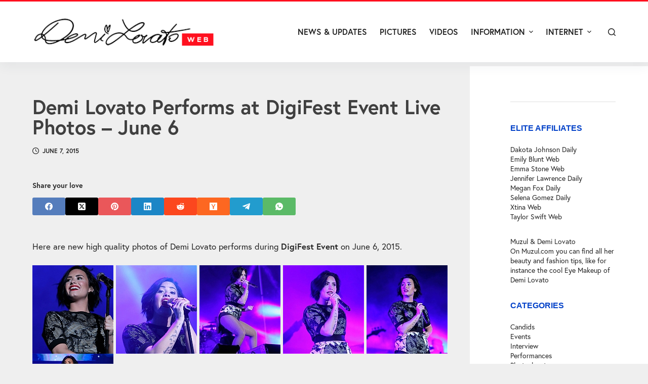

--- FILE ---
content_type: text/html; charset=UTF-8
request_url: https://demilovato.org/2015/06/07/demi-lovato-performs-at-digifest-event-live-photos-june-6/
body_size: 19965
content:
<!doctype html><html lang="en-US" prefix="og: https://ogp.me/ns#"><head><script data-no-optimize="1">var litespeed_docref=sessionStorage.getItem("litespeed_docref");litespeed_docref&&(Object.defineProperty(document,"referrer",{get:function(){return litespeed_docref}}),sessionStorage.removeItem("litespeed_docref"));</script> <meta charset="UTF-8"><link data-optimized="2" rel="stylesheet" href="https://demilovato.org/wp-content/litespeed/css/8d400081c44d8a85acc6894477b546a9.css?ver=cd2c1" /><meta name="viewport" content="width=device-width, initial-scale=1, maximum-scale=5, viewport-fit=cover"><link rel="profile" href="https://gmpg.org/xfn/11"><meta name="google-site-verification" content="VOkmx7RnU_7oHBMBadc7i2ZVLH-DAX13duv79UQeqws" /><title>Demi Lovato Performs at DigiFest Event Live Photos - June 6 - Demi Lovato Web</title><meta name="robots" content="follow, index, max-snippet:-1, max-video-preview:-1, max-image-preview:large"/><link rel="canonical" href="https://demilovato.org/2015/06/07/demi-lovato-performs-at-digifest-event-live-photos-june-6/" /><meta property="og:locale" content="en_US" /><meta property="og:type" content="article" /><meta property="og:title" content="Demi Lovato Performs at DigiFest Event Live Photos - June 6 - Demi Lovato Web" /><meta property="og:description" content="Here are new high quality photos of Demi Lovato performs during DigiFest Event on June 6, 2015." /><meta property="og:url" content="https://demilovato.org/2015/06/07/demi-lovato-performs-at-digifest-event-live-photos-june-6/" /><meta property="og:site_name" content="Demi Lovato Web" /><meta property="og:image" content="http://demilovato.org/gallery/albums/Performances/2015/DigiFest%20Event%20-%20June%206/thumb_03.jpg" /><meta property="og:image:alt" content="Demi Lovato Performs at DigiFest Event Live Photos &#8211; June 6" /><meta property="article:published_time" content="2015-06-07T07:58:54+08:00" /><meta name="twitter:card" content="summary_large_image" /><meta name="twitter:title" content="Demi Lovato Performs at DigiFest Event Live Photos - June 6 - Demi Lovato Web" /><meta name="twitter:description" content="Here are new high quality photos of Demi Lovato performs during DigiFest Event on June 6, 2015." /><meta name="twitter:image" content="http://demilovato.org/gallery/albums/Performances/2015/DigiFest%20Event%20-%20June%206/thumb_03.jpg" /><meta name="twitter:label1" content="Time to read" /><meta name="twitter:data1" content="Less than a minute" /> <script type="application/ld+json" class="rank-math-schema">{"@context":"https://schema.org","@graph":[{"@type":["EntertainmentBusiness","Organization"],"@id":"https://demilovato.org/#organization","name":"Demi Lovato Web","url":"https://demilovato.org","logo":{"@type":"ImageObject","@id":"https://demilovato.org/#logo","url":"https://demilovato.org/wp-content/uploads/2017/10/logo.png","contentUrl":"https://demilovato.org/wp-content/uploads/2017/10/logo.png","caption":"Demi Lovato Web","inLanguage":"en-US","width":"350","height":"77"},"openingHours":["Monday,Tuesday,Wednesday,Thursday,Friday,Saturday,Sunday 09:00-17:00"],"image":{"@id":"https://demilovato.org/#logo"}},{"@type":"WebSite","@id":"https://demilovato.org/#website","url":"https://demilovato.org","name":"Demi Lovato Web","publisher":{"@id":"https://demilovato.org/#organization"},"inLanguage":"en-US"},{"@type":"ImageObject","@id":"http://demilovato.org/gallery/albums/Performances/2015/DigiFest%20Event%20-%20June%206/thumb_28.jpg","url":"http://demilovato.org/gallery/albums/Performances/2015/DigiFest%20Event%20-%20June%206/thumb_28.jpg","width":"200","height":"200","inLanguage":"en-US"},{"@type":"WebPage","@id":"https://demilovato.org/2015/06/07/demi-lovato-performs-at-digifest-event-live-photos-june-6/#webpage","url":"https://demilovato.org/2015/06/07/demi-lovato-performs-at-digifest-event-live-photos-june-6/","name":"Demi Lovato Performs at DigiFest Event Live Photos - June 6 - Demi Lovato Web","datePublished":"2015-06-07T07:58:54+08:00","dateModified":"2015-06-07T07:58:54+08:00","isPartOf":{"@id":"https://demilovato.org/#website"},"primaryImageOfPage":{"@id":"http://demilovato.org/gallery/albums/Performances/2015/DigiFest%20Event%20-%20June%206/thumb_28.jpg"},"inLanguage":"en-US"},{"@type":"Person","@id":"https://demilovato.org/author/","url":"https://demilovato.org/author/","image":{"@type":"ImageObject","@id":"https://secure.gravatar.com/avatar/?s=96&amp;d=mm&amp;r=g","url":"https://secure.gravatar.com/avatar/?s=96&amp;d=mm&amp;r=g","inLanguage":"en-US"},"worksFor":{"@id":"https://demilovato.org/#organization"}},{"@type":"BlogPosting","headline":"Demi Lovato Performs at DigiFest Event Live Photos - June 6 - Demi Lovato Web","datePublished":"2015-06-07T07:58:54+08:00","dateModified":"2015-06-07T07:58:54+08:00","author":{"@id":"https://demilovato.org/author/"},"publisher":{"@id":"https://demilovato.org/#organization"},"description":"Here are new high quality photos of Demi Lovato performs during DigiFest Event on June 6, 2015.","name":"Demi Lovato Performs at DigiFest Event Live Photos - June 6 - Demi Lovato Web","@id":"https://demilovato.org/2015/06/07/demi-lovato-performs-at-digifest-event-live-photos-june-6/#richSnippet","isPartOf":{"@id":"https://demilovato.org/2015/06/07/demi-lovato-performs-at-digifest-event-live-photos-june-6/#webpage"},"image":{"@id":"http://demilovato.org/gallery/albums/Performances/2015/DigiFest%20Event%20-%20June%206/thumb_28.jpg"},"inLanguage":"en-US","mainEntityOfPage":{"@id":"https://demilovato.org/2015/06/07/demi-lovato-performs-at-digifest-event-live-photos-june-6/#webpage"}}]}</script> <link rel='dns-prefetch' href='//www.googletagmanager.com' /><link rel='dns-prefetch' href='//pagead2.googlesyndication.com' /><link rel="alternate" type="application/rss+xml" title="Demi Lovato Web &raquo; Feed" href="https://demilovato.org/feed/" /><style id='wp-block-library-inline-css'>.has-text-align-justify{text-align:justify;}</style><style id='global-styles-inline-css'>body{--wp--preset--color--black: #000000;--wp--preset--color--cyan-bluish-gray: #abb8c3;--wp--preset--color--white: #ffffff;--wp--preset--color--pale-pink: #f78da7;--wp--preset--color--vivid-red: #cf2e2e;--wp--preset--color--luminous-vivid-orange: #ff6900;--wp--preset--color--luminous-vivid-amber: #fcb900;--wp--preset--color--light-green-cyan: #7bdcb5;--wp--preset--color--vivid-green-cyan: #00d084;--wp--preset--color--pale-cyan-blue: #8ed1fc;--wp--preset--color--vivid-cyan-blue: #0693e3;--wp--preset--color--vivid-purple: #9b51e0;--wp--preset--color--palette-color-1: var(--paletteColor1, #ff101f);--wp--preset--color--palette-color-2: var(--paletteColor2, #0543c9);--wp--preset--color--palette-color-3: var(--paletteColor3, #252525);--wp--preset--color--palette-color-4: var(--paletteColor4, #3f3f3f);--wp--preset--color--palette-color-5: var(--paletteColor5, #efefef);--wp--preset--color--palette-color-6: var(--paletteColor6, #f1f1f1);--wp--preset--color--palette-color-7: var(--paletteColor7, #FAFBFC);--wp--preset--color--palette-color-8: var(--paletteColor8, #ffffff);--wp--preset--gradient--vivid-cyan-blue-to-vivid-purple: linear-gradient(135deg,rgba(6,147,227,1) 0%,rgb(155,81,224) 100%);--wp--preset--gradient--light-green-cyan-to-vivid-green-cyan: linear-gradient(135deg,rgb(122,220,180) 0%,rgb(0,208,130) 100%);--wp--preset--gradient--luminous-vivid-amber-to-luminous-vivid-orange: linear-gradient(135deg,rgba(252,185,0,1) 0%,rgba(255,105,0,1) 100%);--wp--preset--gradient--luminous-vivid-orange-to-vivid-red: linear-gradient(135deg,rgba(255,105,0,1) 0%,rgb(207,46,46) 100%);--wp--preset--gradient--very-light-gray-to-cyan-bluish-gray: linear-gradient(135deg,rgb(238,238,238) 0%,rgb(169,184,195) 100%);--wp--preset--gradient--cool-to-warm-spectrum: linear-gradient(135deg,rgb(74,234,220) 0%,rgb(151,120,209) 20%,rgb(207,42,186) 40%,rgb(238,44,130) 60%,rgb(251,105,98) 80%,rgb(254,248,76) 100%);--wp--preset--gradient--blush-light-purple: linear-gradient(135deg,rgb(255,206,236) 0%,rgb(152,150,240) 100%);--wp--preset--gradient--blush-bordeaux: linear-gradient(135deg,rgb(254,205,165) 0%,rgb(254,45,45) 50%,rgb(107,0,62) 100%);--wp--preset--gradient--luminous-dusk: linear-gradient(135deg,rgb(255,203,112) 0%,rgb(199,81,192) 50%,rgb(65,88,208) 100%);--wp--preset--gradient--pale-ocean: linear-gradient(135deg,rgb(255,245,203) 0%,rgb(182,227,212) 50%,rgb(51,167,181) 100%);--wp--preset--gradient--electric-grass: linear-gradient(135deg,rgb(202,248,128) 0%,rgb(113,206,126) 100%);--wp--preset--gradient--midnight: linear-gradient(135deg,rgb(2,3,129) 0%,rgb(40,116,252) 100%);--wp--preset--gradient--juicy-peach: linear-gradient(to right, #ffecd2 0%, #fcb69f 100%);--wp--preset--gradient--young-passion: linear-gradient(to right, #ff8177 0%, #ff867a 0%, #ff8c7f 21%, #f99185 52%, #cf556c 78%, #b12a5b 100%);--wp--preset--gradient--true-sunset: linear-gradient(to right, #fa709a 0%, #fee140 100%);--wp--preset--gradient--morpheus-den: linear-gradient(to top, #30cfd0 0%, #330867 100%);--wp--preset--gradient--plum-plate: linear-gradient(135deg, #667eea 0%, #764ba2 100%);--wp--preset--gradient--aqua-splash: linear-gradient(15deg, #13547a 0%, #80d0c7 100%);--wp--preset--gradient--love-kiss: linear-gradient(to top, #ff0844 0%, #ffb199 100%);--wp--preset--gradient--new-retrowave: linear-gradient(to top, #3b41c5 0%, #a981bb 49%, #ffc8a9 100%);--wp--preset--gradient--plum-bath: linear-gradient(to top, #cc208e 0%, #6713d2 100%);--wp--preset--gradient--high-flight: linear-gradient(to right, #0acffe 0%, #495aff 100%);--wp--preset--gradient--teen-party: linear-gradient(-225deg, #FF057C 0%, #8D0B93 50%, #321575 100%);--wp--preset--gradient--fabled-sunset: linear-gradient(-225deg, #231557 0%, #44107A 29%, #FF1361 67%, #FFF800 100%);--wp--preset--gradient--arielle-smile: radial-gradient(circle 248px at center, #16d9e3 0%, #30c7ec 47%, #46aef7 100%);--wp--preset--gradient--itmeo-branding: linear-gradient(180deg, #2af598 0%, #009efd 100%);--wp--preset--gradient--deep-blue: linear-gradient(to right, #6a11cb 0%, #2575fc 100%);--wp--preset--gradient--strong-bliss: linear-gradient(to right, #f78ca0 0%, #f9748f 19%, #fd868c 60%, #fe9a8b 100%);--wp--preset--gradient--sweet-period: linear-gradient(to top, #3f51b1 0%, #5a55ae 13%, #7b5fac 25%, #8f6aae 38%, #a86aa4 50%, #cc6b8e 62%, #f18271 75%, #f3a469 87%, #f7c978 100%);--wp--preset--gradient--purple-division: linear-gradient(to top, #7028e4 0%, #e5b2ca 100%);--wp--preset--gradient--cold-evening: linear-gradient(to top, #0c3483 0%, #a2b6df 100%, #6b8cce 100%, #a2b6df 100%);--wp--preset--gradient--mountain-rock: linear-gradient(to right, #868f96 0%, #596164 100%);--wp--preset--gradient--desert-hump: linear-gradient(to top, #c79081 0%, #dfa579 100%);--wp--preset--gradient--ethernal-constance: linear-gradient(to top, #09203f 0%, #537895 100%);--wp--preset--gradient--happy-memories: linear-gradient(-60deg, #ff5858 0%, #f09819 100%);--wp--preset--gradient--grown-early: linear-gradient(to top, #0ba360 0%, #3cba92 100%);--wp--preset--gradient--morning-salad: linear-gradient(-225deg, #B7F8DB 0%, #50A7C2 100%);--wp--preset--gradient--night-call: linear-gradient(-225deg, #AC32E4 0%, #7918F2 48%, #4801FF 100%);--wp--preset--gradient--mind-crawl: linear-gradient(-225deg, #473B7B 0%, #3584A7 51%, #30D2BE 100%);--wp--preset--gradient--angel-care: linear-gradient(-225deg, #FFE29F 0%, #FFA99F 48%, #FF719A 100%);--wp--preset--gradient--juicy-cake: linear-gradient(to top, #e14fad 0%, #f9d423 100%);--wp--preset--gradient--rich-metal: linear-gradient(to right, #d7d2cc 0%, #304352 100%);--wp--preset--gradient--mole-hall: linear-gradient(-20deg, #616161 0%, #9bc5c3 100%);--wp--preset--gradient--cloudy-knoxville: linear-gradient(120deg, #fdfbfb 0%, #ebedee 100%);--wp--preset--gradient--soft-grass: linear-gradient(to top, #c1dfc4 0%, #deecdd 100%);--wp--preset--gradient--saint-petersburg: linear-gradient(135deg, #f5f7fa 0%, #c3cfe2 100%);--wp--preset--gradient--everlasting-sky: linear-gradient(135deg, #fdfcfb 0%, #e2d1c3 100%);--wp--preset--gradient--kind-steel: linear-gradient(-20deg, #e9defa 0%, #fbfcdb 100%);--wp--preset--gradient--over-sun: linear-gradient(60deg, #abecd6 0%, #fbed96 100%);--wp--preset--gradient--premium-white: linear-gradient(to top, #d5d4d0 0%, #d5d4d0 1%, #eeeeec 31%, #efeeec 75%, #e9e9e7 100%);--wp--preset--gradient--clean-mirror: linear-gradient(45deg, #93a5cf 0%, #e4efe9 100%);--wp--preset--gradient--wild-apple: linear-gradient(to top, #d299c2 0%, #fef9d7 100%);--wp--preset--gradient--snow-again: linear-gradient(to top, #e6e9f0 0%, #eef1f5 100%);--wp--preset--gradient--confident-cloud: linear-gradient(to top, #dad4ec 0%, #dad4ec 1%, #f3e7e9 100%);--wp--preset--gradient--glass-water: linear-gradient(to top, #dfe9f3 0%, white 100%);--wp--preset--gradient--perfect-white: linear-gradient(-225deg, #E3FDF5 0%, #FFE6FA 100%);--wp--preset--font-size--small: 13px;--wp--preset--font-size--medium: 20px;--wp--preset--font-size--large: 36px;--wp--preset--font-size--x-large: 42px;--wp--preset--spacing--20: 0.44rem;--wp--preset--spacing--30: 0.67rem;--wp--preset--spacing--40: 1rem;--wp--preset--spacing--50: 1.5rem;--wp--preset--spacing--60: 2.25rem;--wp--preset--spacing--70: 3.38rem;--wp--preset--spacing--80: 5.06rem;--wp--preset--shadow--natural: 6px 6px 9px rgba(0, 0, 0, 0.2);--wp--preset--shadow--deep: 12px 12px 50px rgba(0, 0, 0, 0.4);--wp--preset--shadow--sharp: 6px 6px 0px rgba(0, 0, 0, 0.2);--wp--preset--shadow--outlined: 6px 6px 0px -3px rgba(255, 255, 255, 1), 6px 6px rgba(0, 0, 0, 1);--wp--preset--shadow--crisp: 6px 6px 0px rgba(0, 0, 0, 1);}body { margin: 0;--wp--style--global--content-size: var(--block-max-width);--wp--style--global--wide-size: var(--block-wide-max-width); }.wp-site-blocks > .alignleft { float: left; margin-right: 2em; }.wp-site-blocks > .alignright { float: right; margin-left: 2em; }.wp-site-blocks > .aligncenter { justify-content: center; margin-left: auto; margin-right: auto; }:where(.wp-site-blocks) > * { margin-block-start: var(--content-spacing); margin-block-end: 0; }:where(.wp-site-blocks) > :first-child:first-child { margin-block-start: 0; }:where(.wp-site-blocks) > :last-child:last-child { margin-block-end: 0; }body { --wp--style--block-gap: var(--content-spacing); }:where(body .is-layout-flow)  > :first-child:first-child{margin-block-start: 0;}:where(body .is-layout-flow)  > :last-child:last-child{margin-block-end: 0;}:where(body .is-layout-flow)  > *{margin-block-start: var(--content-spacing);margin-block-end: 0;}:where(body .is-layout-constrained)  > :first-child:first-child{margin-block-start: 0;}:where(body .is-layout-constrained)  > :last-child:last-child{margin-block-end: 0;}:where(body .is-layout-constrained)  > *{margin-block-start: var(--content-spacing);margin-block-end: 0;}:where(body .is-layout-flex) {gap: var(--content-spacing);}:where(body .is-layout-grid) {gap: var(--content-spacing);}body .is-layout-flow > .alignleft{float: left;margin-inline-start: 0;margin-inline-end: 2em;}body .is-layout-flow > .alignright{float: right;margin-inline-start: 2em;margin-inline-end: 0;}body .is-layout-flow > .aligncenter{margin-left: auto !important;margin-right: auto !important;}body .is-layout-constrained > .alignleft{float: left;margin-inline-start: 0;margin-inline-end: 2em;}body .is-layout-constrained > .alignright{float: right;margin-inline-start: 2em;margin-inline-end: 0;}body .is-layout-constrained > .aligncenter{margin-left: auto !important;margin-right: auto !important;}body .is-layout-constrained > :where(:not(.alignleft):not(.alignright):not(.alignfull)){max-width: var(--wp--style--global--content-size);margin-left: auto !important;margin-right: auto !important;}body .is-layout-constrained > .alignwide{max-width: var(--wp--style--global--wide-size);}body .is-layout-flex{display: flex;}body .is-layout-flex{flex-wrap: wrap;align-items: center;}body .is-layout-flex > *{margin: 0;}body .is-layout-grid{display: grid;}body .is-layout-grid > *{margin: 0;}body{padding-top: 0px;padding-right: 0px;padding-bottom: 0px;padding-left: 0px;}.has-black-color{color: var(--wp--preset--color--black) !important;}.has-cyan-bluish-gray-color{color: var(--wp--preset--color--cyan-bluish-gray) !important;}.has-white-color{color: var(--wp--preset--color--white) !important;}.has-pale-pink-color{color: var(--wp--preset--color--pale-pink) !important;}.has-vivid-red-color{color: var(--wp--preset--color--vivid-red) !important;}.has-luminous-vivid-orange-color{color: var(--wp--preset--color--luminous-vivid-orange) !important;}.has-luminous-vivid-amber-color{color: var(--wp--preset--color--luminous-vivid-amber) !important;}.has-light-green-cyan-color{color: var(--wp--preset--color--light-green-cyan) !important;}.has-vivid-green-cyan-color{color: var(--wp--preset--color--vivid-green-cyan) !important;}.has-pale-cyan-blue-color{color: var(--wp--preset--color--pale-cyan-blue) !important;}.has-vivid-cyan-blue-color{color: var(--wp--preset--color--vivid-cyan-blue) !important;}.has-vivid-purple-color{color: var(--wp--preset--color--vivid-purple) !important;}.has-palette-color-1-color{color: var(--wp--preset--color--palette-color-1) !important;}.has-palette-color-2-color{color: var(--wp--preset--color--palette-color-2) !important;}.has-palette-color-3-color{color: var(--wp--preset--color--palette-color-3) !important;}.has-palette-color-4-color{color: var(--wp--preset--color--palette-color-4) !important;}.has-palette-color-5-color{color: var(--wp--preset--color--palette-color-5) !important;}.has-palette-color-6-color{color: var(--wp--preset--color--palette-color-6) !important;}.has-palette-color-7-color{color: var(--wp--preset--color--palette-color-7) !important;}.has-palette-color-8-color{color: var(--wp--preset--color--palette-color-8) !important;}.has-black-background-color{background-color: var(--wp--preset--color--black) !important;}.has-cyan-bluish-gray-background-color{background-color: var(--wp--preset--color--cyan-bluish-gray) !important;}.has-white-background-color{background-color: var(--wp--preset--color--white) !important;}.has-pale-pink-background-color{background-color: var(--wp--preset--color--pale-pink) !important;}.has-vivid-red-background-color{background-color: var(--wp--preset--color--vivid-red) !important;}.has-luminous-vivid-orange-background-color{background-color: var(--wp--preset--color--luminous-vivid-orange) !important;}.has-luminous-vivid-amber-background-color{background-color: var(--wp--preset--color--luminous-vivid-amber) !important;}.has-light-green-cyan-background-color{background-color: var(--wp--preset--color--light-green-cyan) !important;}.has-vivid-green-cyan-background-color{background-color: var(--wp--preset--color--vivid-green-cyan) !important;}.has-pale-cyan-blue-background-color{background-color: var(--wp--preset--color--pale-cyan-blue) !important;}.has-vivid-cyan-blue-background-color{background-color: var(--wp--preset--color--vivid-cyan-blue) !important;}.has-vivid-purple-background-color{background-color: var(--wp--preset--color--vivid-purple) !important;}.has-palette-color-1-background-color{background-color: var(--wp--preset--color--palette-color-1) !important;}.has-palette-color-2-background-color{background-color: var(--wp--preset--color--palette-color-2) !important;}.has-palette-color-3-background-color{background-color: var(--wp--preset--color--palette-color-3) !important;}.has-palette-color-4-background-color{background-color: var(--wp--preset--color--palette-color-4) !important;}.has-palette-color-5-background-color{background-color: var(--wp--preset--color--palette-color-5) !important;}.has-palette-color-6-background-color{background-color: var(--wp--preset--color--palette-color-6) !important;}.has-palette-color-7-background-color{background-color: var(--wp--preset--color--palette-color-7) !important;}.has-palette-color-8-background-color{background-color: var(--wp--preset--color--palette-color-8) !important;}.has-black-border-color{border-color: var(--wp--preset--color--black) !important;}.has-cyan-bluish-gray-border-color{border-color: var(--wp--preset--color--cyan-bluish-gray) !important;}.has-white-border-color{border-color: var(--wp--preset--color--white) !important;}.has-pale-pink-border-color{border-color: var(--wp--preset--color--pale-pink) !important;}.has-vivid-red-border-color{border-color: var(--wp--preset--color--vivid-red) !important;}.has-luminous-vivid-orange-border-color{border-color: var(--wp--preset--color--luminous-vivid-orange) !important;}.has-luminous-vivid-amber-border-color{border-color: var(--wp--preset--color--luminous-vivid-amber) !important;}.has-light-green-cyan-border-color{border-color: var(--wp--preset--color--light-green-cyan) !important;}.has-vivid-green-cyan-border-color{border-color: var(--wp--preset--color--vivid-green-cyan) !important;}.has-pale-cyan-blue-border-color{border-color: var(--wp--preset--color--pale-cyan-blue) !important;}.has-vivid-cyan-blue-border-color{border-color: var(--wp--preset--color--vivid-cyan-blue) !important;}.has-vivid-purple-border-color{border-color: var(--wp--preset--color--vivid-purple) !important;}.has-palette-color-1-border-color{border-color: var(--wp--preset--color--palette-color-1) !important;}.has-palette-color-2-border-color{border-color: var(--wp--preset--color--palette-color-2) !important;}.has-palette-color-3-border-color{border-color: var(--wp--preset--color--palette-color-3) !important;}.has-palette-color-4-border-color{border-color: var(--wp--preset--color--palette-color-4) !important;}.has-palette-color-5-border-color{border-color: var(--wp--preset--color--palette-color-5) !important;}.has-palette-color-6-border-color{border-color: var(--wp--preset--color--palette-color-6) !important;}.has-palette-color-7-border-color{border-color: var(--wp--preset--color--palette-color-7) !important;}.has-palette-color-8-border-color{border-color: var(--wp--preset--color--palette-color-8) !important;}.has-vivid-cyan-blue-to-vivid-purple-gradient-background{background: var(--wp--preset--gradient--vivid-cyan-blue-to-vivid-purple) !important;}.has-light-green-cyan-to-vivid-green-cyan-gradient-background{background: var(--wp--preset--gradient--light-green-cyan-to-vivid-green-cyan) !important;}.has-luminous-vivid-amber-to-luminous-vivid-orange-gradient-background{background: var(--wp--preset--gradient--luminous-vivid-amber-to-luminous-vivid-orange) !important;}.has-luminous-vivid-orange-to-vivid-red-gradient-background{background: var(--wp--preset--gradient--luminous-vivid-orange-to-vivid-red) !important;}.has-very-light-gray-to-cyan-bluish-gray-gradient-background{background: var(--wp--preset--gradient--very-light-gray-to-cyan-bluish-gray) !important;}.has-cool-to-warm-spectrum-gradient-background{background: var(--wp--preset--gradient--cool-to-warm-spectrum) !important;}.has-blush-light-purple-gradient-background{background: var(--wp--preset--gradient--blush-light-purple) !important;}.has-blush-bordeaux-gradient-background{background: var(--wp--preset--gradient--blush-bordeaux) !important;}.has-luminous-dusk-gradient-background{background: var(--wp--preset--gradient--luminous-dusk) !important;}.has-pale-ocean-gradient-background{background: var(--wp--preset--gradient--pale-ocean) !important;}.has-electric-grass-gradient-background{background: var(--wp--preset--gradient--electric-grass) !important;}.has-midnight-gradient-background{background: var(--wp--preset--gradient--midnight) !important;}.has-juicy-peach-gradient-background{background: var(--wp--preset--gradient--juicy-peach) !important;}.has-young-passion-gradient-background{background: var(--wp--preset--gradient--young-passion) !important;}.has-true-sunset-gradient-background{background: var(--wp--preset--gradient--true-sunset) !important;}.has-morpheus-den-gradient-background{background: var(--wp--preset--gradient--morpheus-den) !important;}.has-plum-plate-gradient-background{background: var(--wp--preset--gradient--plum-plate) !important;}.has-aqua-splash-gradient-background{background: var(--wp--preset--gradient--aqua-splash) !important;}.has-love-kiss-gradient-background{background: var(--wp--preset--gradient--love-kiss) !important;}.has-new-retrowave-gradient-background{background: var(--wp--preset--gradient--new-retrowave) !important;}.has-plum-bath-gradient-background{background: var(--wp--preset--gradient--plum-bath) !important;}.has-high-flight-gradient-background{background: var(--wp--preset--gradient--high-flight) !important;}.has-teen-party-gradient-background{background: var(--wp--preset--gradient--teen-party) !important;}.has-fabled-sunset-gradient-background{background: var(--wp--preset--gradient--fabled-sunset) !important;}.has-arielle-smile-gradient-background{background: var(--wp--preset--gradient--arielle-smile) !important;}.has-itmeo-branding-gradient-background{background: var(--wp--preset--gradient--itmeo-branding) !important;}.has-deep-blue-gradient-background{background: var(--wp--preset--gradient--deep-blue) !important;}.has-strong-bliss-gradient-background{background: var(--wp--preset--gradient--strong-bliss) !important;}.has-sweet-period-gradient-background{background: var(--wp--preset--gradient--sweet-period) !important;}.has-purple-division-gradient-background{background: var(--wp--preset--gradient--purple-division) !important;}.has-cold-evening-gradient-background{background: var(--wp--preset--gradient--cold-evening) !important;}.has-mountain-rock-gradient-background{background: var(--wp--preset--gradient--mountain-rock) !important;}.has-desert-hump-gradient-background{background: var(--wp--preset--gradient--desert-hump) !important;}.has-ethernal-constance-gradient-background{background: var(--wp--preset--gradient--ethernal-constance) !important;}.has-happy-memories-gradient-background{background: var(--wp--preset--gradient--happy-memories) !important;}.has-grown-early-gradient-background{background: var(--wp--preset--gradient--grown-early) !important;}.has-morning-salad-gradient-background{background: var(--wp--preset--gradient--morning-salad) !important;}.has-night-call-gradient-background{background: var(--wp--preset--gradient--night-call) !important;}.has-mind-crawl-gradient-background{background: var(--wp--preset--gradient--mind-crawl) !important;}.has-angel-care-gradient-background{background: var(--wp--preset--gradient--angel-care) !important;}.has-juicy-cake-gradient-background{background: var(--wp--preset--gradient--juicy-cake) !important;}.has-rich-metal-gradient-background{background: var(--wp--preset--gradient--rich-metal) !important;}.has-mole-hall-gradient-background{background: var(--wp--preset--gradient--mole-hall) !important;}.has-cloudy-knoxville-gradient-background{background: var(--wp--preset--gradient--cloudy-knoxville) !important;}.has-soft-grass-gradient-background{background: var(--wp--preset--gradient--soft-grass) !important;}.has-saint-petersburg-gradient-background{background: var(--wp--preset--gradient--saint-petersburg) !important;}.has-everlasting-sky-gradient-background{background: var(--wp--preset--gradient--everlasting-sky) !important;}.has-kind-steel-gradient-background{background: var(--wp--preset--gradient--kind-steel) !important;}.has-over-sun-gradient-background{background: var(--wp--preset--gradient--over-sun) !important;}.has-premium-white-gradient-background{background: var(--wp--preset--gradient--premium-white) !important;}.has-clean-mirror-gradient-background{background: var(--wp--preset--gradient--clean-mirror) !important;}.has-wild-apple-gradient-background{background: var(--wp--preset--gradient--wild-apple) !important;}.has-snow-again-gradient-background{background: var(--wp--preset--gradient--snow-again) !important;}.has-confident-cloud-gradient-background{background: var(--wp--preset--gradient--confident-cloud) !important;}.has-glass-water-gradient-background{background: var(--wp--preset--gradient--glass-water) !important;}.has-perfect-white-gradient-background{background: var(--wp--preset--gradient--perfect-white) !important;}.has-small-font-size{font-size: var(--wp--preset--font-size--small) !important;}.has-medium-font-size{font-size: var(--wp--preset--font-size--medium) !important;}.has-large-font-size{font-size: var(--wp--preset--font-size--large) !important;}.has-x-large-font-size{font-size: var(--wp--preset--font-size--x-large) !important;}
.wp-block-navigation a:where(:not(.wp-element-button)){color: inherit;}
.wp-block-pullquote{font-size: 1.5em;line-height: 1.6;}</style> <script type="litespeed/javascript" data-src="https://www.googletagmanager.com/gtag/js?id=UA-42452088-8" id="google_gtagjs-js"></script> <script id="google_gtagjs-js-after" type="litespeed/javascript">window.dataLayer=window.dataLayer||[];function gtag(){dataLayer.push(arguments)}
gtag('set','linker',{"domains":["demilovato.org"]});gtag("js",new Date());gtag("set","developer_id.dZTNiMT",!0);gtag("config","UA-42452088-8",{"anonymize_ip":!0});gtag("config","G-XDTMNNM84Q")</script> <link rel="https://api.w.org/" href="https://demilovato.org/wp-json/" /><link rel="alternate" type="application/json" href="https://demilovato.org/wp-json/wp/v2/posts/26112" /><link rel="EditURI" type="application/rsd+xml" title="RSD" href="https://demilovato.org/xmlrpc.php?rsd" /><meta name="generator" content="WordPress 6.4.7" /><link rel='shortlink' href='https://demilovato.org/?p=26112' /><link rel="alternate" type="application/json+oembed" href="https://demilovato.org/wp-json/oembed/1.0/embed?url=https%3A%2F%2Fdemilovato.org%2F2015%2F06%2F07%2Fdemi-lovato-performs-at-digifest-event-live-photos-june-6%2F" /><link rel="alternate" type="text/xml+oembed" href="https://demilovato.org/wp-json/oembed/1.0/embed?url=https%3A%2F%2Fdemilovato.org%2F2015%2F06%2F07%2Fdemi-lovato-performs-at-digifest-event-live-photos-june-6%2F&#038;format=xml" /><meta name="generator" content="Site Kit by Google 1.113.0" /><script type="litespeed/javascript" data-src="//pagead2.googlesyndication.com/pagead/js/adsbygoogle.js"></script> <script type="litespeed/javascript">(adsbygoogle=window.adsbygoogle||[]).push({google_ad_client:"ca-pub-9752847956821526",enable_page_level_ads:!0})</script> <link rel="stylesheet" href="https://use.typekit.net/shu3ujh.css"><noscript><link rel='stylesheet' href='https://demilovato.org/wp-content/themes/blocksy/static/bundle/no-scripts.min.css' type='text/css'></noscript><meta name="google-adsense-platform-account" content="ca-host-pub-2644536267352236"><meta name="google-adsense-platform-domain" content="sitekit.withgoogle.com"><meta name="onesignal" content="wordpress-plugin"/> <script type="litespeed/javascript">window.OneSignal=window.OneSignal||[];OneSignal.push(function(){OneSignal.SERVICE_WORKER_UPDATER_PATH="OneSignalSDKUpdaterWorker.js.php";OneSignal.SERVICE_WORKER_PATH="OneSignalSDKWorker.js.php";OneSignal.SERVICE_WORKER_PARAM={scope:"/"};OneSignal.setDefaultNotificationUrl("https://demilovato.org");var oneSignal_options={};window._oneSignalInitOptions=oneSignal_options;oneSignal_options.wordpress=!0;oneSignal_options.appId='28d129bb-a944-4490-a536-bf930af105c1';oneSignal_options.allowLocalhostAsSecureOrigin=!0;oneSignal_options.httpPermissionRequest={};oneSignal_options.httpPermissionRequest.enable=!0;oneSignal_options.welcomeNotification={};oneSignal_options.welcomeNotification.title="";oneSignal_options.welcomeNotification.message="";oneSignal_options.path="https://demilovato.org/wp-content/plugins/onesignal-free-web-push-notifications/sdk_files/";oneSignal_options.promptOptions={};OneSignal.init(window._oneSignalInitOptions);OneSignal.showSlidedownPrompt()});function documentInitOneSignal(){var oneSignal_elements=document.getElementsByClassName("OneSignal-prompt");var oneSignalLinkClickHandler=function(event){OneSignal.push(['registerForPushNotifications']);event.preventDefault()};for(var i=0;i<oneSignal_elements.length;i++)
oneSignal_elements[i].addEventListener('click',oneSignalLinkClickHandler,!1);}
if(document.readyState==='complete'){documentInitOneSignal()}else{window.addEventListener("load",function(event){documentInitOneSignal()})}</script>  <script type="litespeed/javascript" data-src="https://pagead2.googlesyndication.com/pagead/js/adsbygoogle.js?client=ca-pub-9752847956821526&amp;host=ca-host-pub-2644536267352236" crossorigin="anonymous"></script> <link rel="stylesheet" href="https://use.typekit.net/tds3exf.css"><style type="text/css">.menu>li>.ct-menu-link, ul, li, p, body, div, span, h1, h2, h3, h4, h5, h6 { font-family: europa, sans-serif; }</style></head><body class="post-template-default single single-post postid-26112 single-format-standard wp-custom-logo wp-embed-responsive ct-loading" data-link="type-3" data-prefix="single_blog_post" data-header="type-1:sticky" data-footer="type-1" itemscope="itemscope" itemtype="https://schema.org/Blog" ><a class="skip-link show-on-focus" href="#main">
Skip to content</a><div class="ct-drawer-canvas"><div id="search-modal" class="ct-panel" data-behaviour="modal"><div class="ct-panel-actions">
<button class="ct-toggle-close" data-type="type-1" aria-label="Close search modal">
<svg class="ct-icon" width="12" height="12" viewBox="0 0 15 15"><path d="M1 15a1 1 0 01-.71-.29 1 1 0 010-1.41l5.8-5.8-5.8-5.8A1 1 0 011.7.29l5.8 5.8 5.8-5.8a1 1 0 011.41 1.41l-5.8 5.8 5.8 5.8a1 1 0 01-1.41 1.41l-5.8-5.8-5.8 5.8A1 1 0 011 15z"/></svg>				</button></div><div class="ct-panel-content"><form role="search" method="get" class="search-form" action="https://demilovato.org/" aria-haspopup="listbox" data-live-results="thumbs"><input type="search" class="modal-field" placeholder="Search" value="" name="s" autocomplete="off" title="Search for..." aria-label="Search for..."><button type="submit" class="search-submit" aria-label="Search button">
<svg class="ct-icon" aria-hidden="true" width="15" height="15" viewBox="0 0 15 15"><path d="M14.8,13.7L12,11c0.9-1.2,1.5-2.6,1.5-4.2c0-3.7-3-6.8-6.8-6.8S0,3,0,6.8s3,6.8,6.8,6.8c1.6,0,3.1-0.6,4.2-1.5l2.8,2.8c0.1,0.1,0.3,0.2,0.5,0.2s0.4-0.1,0.5-0.2C15.1,14.5,15.1,14,14.8,13.7z M1.5,6.8c0-2.9,2.4-5.2,5.2-5.2S12,3.9,12,6.8S9.6,12,6.8,12S1.5,9.6,1.5,6.8z"/></svg>
<span data-loader="circles"><span></span><span></span><span></span></span>
</button>
<input type="hidden" name="ct_post_type" value="post:page"><div class="screen-reader-text" aria-live="polite" role="status">
No results</div></form></div></div><div id="offcanvas" class="ct-panel ct-header" data-behaviour="right-side" ><div class="ct-panel-inner"><div class="ct-panel-actions">
<button class="ct-toggle-close" data-type="type-1" aria-label="Close drawer">
<svg class="ct-icon" width="12" height="12" viewBox="0 0 15 15"><path d="M1 15a1 1 0 01-.71-.29 1 1 0 010-1.41l5.8-5.8-5.8-5.8A1 1 0 011.7.29l5.8 5.8 5.8-5.8a1 1 0 011.41 1.41l-5.8 5.8 5.8 5.8a1 1 0 01-1.41 1.41l-5.8-5.8-5.8 5.8A1 1 0 011 15z"/></svg>
</button></div><div class="ct-panel-content" data-device="desktop" ></div><div class="ct-panel-content" data-device="mobile" ><nav
class="mobile-menu has-submenu"
data-id="mobile-menu" data-interaction="click" data-toggle-type="type-1" 	aria-label="Off Canvas Menu"><ul id="menu-top-header-menu-1" role="menubar"><li class="menu-item menu-item-type-custom menu-item-object-custom menu-item-home menu-item-29929" role="none"><a href="https://demilovato.org/" class="ct-menu-link" role="menuitem">News &#038; Updates</a></li><li class="menu-item menu-item-type-custom menu-item-object-custom menu-item-28723" role="none"><a href="https://demilovato.org/gallery/" class="ct-menu-link" role="menuitem">Pictures</a></li><li class="menu-item menu-item-type-taxonomy menu-item-object-category menu-item-29253" role="none"><a href="https://demilovato.org/category/videos/" class="ct-menu-link" role="menuitem">Videos</a></li><li class="menu-item menu-item-type-post_type menu-item-object-page menu-item-has-children menu-item-28637" role="none"><span class="ct-sub-menu-parent"><a href="https://demilovato.org/information/" class="ct-menu-link" role="menuitem">Information</a><button class="ct-toggle-dropdown-mobile" aria-label="Expand dropdown menu" aria-haspopup="true" aria-expanded="false" role="menuitem" ><svg class="ct-icon toggle-icon-1" width="15" height="15" viewBox="0 0 15 15"><path d="M3.9,5.1l3.6,3.6l3.6-3.6l1.4,0.7l-5,5l-5-5L3.9,5.1z"/></svg></button></span><ul class="sub-menu" role="menu"><li class="menu-item menu-item-type-post_type menu-item-object-page menu-item-28638" role="none"><a href="https://demilovato.org/information/astrology/" class="ct-menu-link" role="menuitem">Astrology</a></li><li class="menu-item menu-item-type-post_type menu-item-object-page menu-item-28639" role="none"><a href="https://demilovato.org/information/awardswon/" class="ct-menu-link" role="menuitem">Awards Won</a></li><li class="menu-item menu-item-type-post_type menu-item-object-page menu-item-28640" role="none"><a href="https://demilovato.org/information/biography/" class="ct-menu-link" role="menuitem">Biography</a></li><li class="menu-item menu-item-type-post_type menu-item-object-page menu-item-28641" role="none"><a href="https://demilovato.org/information/contactdemi/" class="ct-menu-link" role="menuitem">Contact Demi</a></li></ul></li><li class="menu-item menu-item-type-post_type menu-item-object-page menu-item-has-children menu-item-28642" role="none"><span class="ct-sub-menu-parent"><a href="https://demilovato.org/internet/" class="ct-menu-link" role="menuitem">Internet</a><button class="ct-toggle-dropdown-mobile" aria-label="Expand dropdown menu" aria-haspopup="true" aria-expanded="false" role="menuitem" ><svg class="ct-icon toggle-icon-1" width="15" height="15" viewBox="0 0 15 15"><path d="M3.9,5.1l3.6,3.6l3.6-3.6l1.4,0.7l-5,5l-5-5L3.9,5.1z"/></svg></button></span><ul class="sub-menu" role="menu"><li class="menu-item menu-item-type-post_type menu-item-object-page menu-item-28643" role="none"><a href="https://demilovato.org/internet/affiliates/" class="ct-menu-link" role="menuitem">Affiliates</a></li><li class="menu-item menu-item-type-post_type menu-item-object-page menu-item-28644" role="none"><a href="https://demilovato.org/internet/applyforaffiliates/" class="ct-menu-link" role="menuitem">Apply For Affiliates</a></li><li class="menu-item menu-item-type-post_type menu-item-object-page menu-item-28645" role="none"><a href="https://demilovato.org/internet/links/" class="ct-menu-link" role="menuitem">Links</a></li></ul></li></ul></nav></div></div></div>
<a href="#main-container" class="ct-back-to-top ct-hidden-sm"
data-shape="square"
data-alignment="right"
title="Go to top" aria-label="Go to top" hidden><svg class="ct-icon" width="15" height="15" viewBox="0 0 20 20"><path d="M1 17.5h18c.2 0 .4-.1.5-.2.2-.1.3-.2.4-.4.1-.2.1-.3.1-.5s-.1-.3-.2-.5l-9-13c-.2-.3-.5-.4-.8-.4-.4 0-.6.1-.8.4l-9 13c-.1.2-.2.3-.2.5s0 .4.1.5c.1.2.2.3.4.4s.3.2.5.2zm9-12.3l7.1 10.2H2.9L10 5.2z"/></svg>	</a></div><div id="main-container"><header id="header" class="ct-header" data-id="type-1" itemscope="" itemtype="https://schema.org/WPHeader" ><div data-device="desktop" ><div class="ct-sticky-container"><div data-sticky="slide"><div data-row="middle" data-column-set="2" ><div class="ct-container" ><div data-column="start" data-placements="1" ><div data-items="primary" ><div	class="site-branding"
data-id="logo" 		itemscope="itemscope" itemtype="https://schema.org/Organization" ><a href="https://demilovato.org/" class="site-logo-container" rel="home"><img data-lazyloaded="1" src="[data-uri]" width="350" height="77" data-src="https://demilovato.org/wp-content/uploads/2017/10/logo.png" class="default-logo" alt="Demi Lovato Web" /></a></div></div></div><div data-column="end" data-placements="1" ><div data-items="primary" ><nav
id="header-menu-1"
class="header-menu-1"
data-id="menu" data-interaction="hover" 	data-menu="type-1"
data-dropdown="type-1:simple"		data-responsive="no"	itemscope="" itemtype="https://schema.org/SiteNavigationElement" 	aria-label="Header Menu"><ul id="menu-top-header-menu" class="menu" role="menubar"><li id="menu-item-29929" class="menu-item menu-item-type-custom menu-item-object-custom menu-item-home menu-item-29929" role="none"><a href="https://demilovato.org/" class="ct-menu-link" role="menuitem">News &#038; Updates</a></li><li id="menu-item-28723" class="menu-item menu-item-type-custom menu-item-object-custom menu-item-28723" role="none"><a href="https://demilovato.org/gallery/" class="ct-menu-link" role="menuitem">Pictures</a></li><li id="menu-item-29253" class="menu-item menu-item-type-taxonomy menu-item-object-category menu-item-29253" role="none"><a href="https://demilovato.org/category/videos/" class="ct-menu-link" role="menuitem">Videos</a></li><li id="menu-item-28637" class="menu-item menu-item-type-post_type menu-item-object-page menu-item-has-children menu-item-28637 animated-submenu" role="none"><a href="https://demilovato.org/information/" class="ct-menu-link" role="menuitem">Information<span class="ct-toggle-dropdown-desktop"><svg class="ct-icon" width="8" height="8" viewBox="0 0 15 15"><path d="M2.1,3.2l5.4,5.4l5.4-5.4L15,4.3l-7.5,7.5L0,4.3L2.1,3.2z"/></svg></span></a><button class="ct-toggle-dropdown-desktop-ghost" aria-label="Expand dropdown menu" aria-haspopup="true" aria-expanded="false" role="menuitem" ></button><ul class="sub-menu" role="menu"><li id="menu-item-28638" class="menu-item menu-item-type-post_type menu-item-object-page menu-item-28638" role="none"><a href="https://demilovato.org/information/astrology/" class="ct-menu-link" role="menuitem">Astrology</a></li><li id="menu-item-28639" class="menu-item menu-item-type-post_type menu-item-object-page menu-item-28639" role="none"><a href="https://demilovato.org/information/awardswon/" class="ct-menu-link" role="menuitem">Awards Won</a></li><li id="menu-item-28640" class="menu-item menu-item-type-post_type menu-item-object-page menu-item-28640" role="none"><a href="https://demilovato.org/information/biography/" class="ct-menu-link" role="menuitem">Biography</a></li><li id="menu-item-28641" class="menu-item menu-item-type-post_type menu-item-object-page menu-item-28641" role="none"><a href="https://demilovato.org/information/contactdemi/" class="ct-menu-link" role="menuitem">Contact Demi</a></li></ul></li><li id="menu-item-28642" class="menu-item menu-item-type-post_type menu-item-object-page menu-item-has-children menu-item-28642 animated-submenu" role="none"><a href="https://demilovato.org/internet/" class="ct-menu-link" role="menuitem">Internet<span class="ct-toggle-dropdown-desktop"><svg class="ct-icon" width="8" height="8" viewBox="0 0 15 15"><path d="M2.1,3.2l5.4,5.4l5.4-5.4L15,4.3l-7.5,7.5L0,4.3L2.1,3.2z"/></svg></span></a><button class="ct-toggle-dropdown-desktop-ghost" aria-label="Expand dropdown menu" aria-haspopup="true" aria-expanded="false" role="menuitem" ></button><ul class="sub-menu" role="menu"><li id="menu-item-28643" class="menu-item menu-item-type-post_type menu-item-object-page menu-item-28643" role="none"><a href="https://demilovato.org/internet/affiliates/" class="ct-menu-link" role="menuitem">Affiliates</a></li><li id="menu-item-28644" class="menu-item menu-item-type-post_type menu-item-object-page menu-item-28644" role="none"><a href="https://demilovato.org/internet/applyforaffiliates/" class="ct-menu-link" role="menuitem">Apply For Affiliates</a></li><li id="menu-item-28645" class="menu-item menu-item-type-post_type menu-item-object-page menu-item-28645" role="none"><a href="https://demilovato.org/internet/links/" class="ct-menu-link" role="menuitem">Links</a></li></ul></li></ul></nav><button
data-toggle-panel="#search-modal"
class="ct-header-search ct-toggle "
aria-label="Open search form"
data-label="left"
data-id="search" ><span class="ct-label ct-hidden-sm ct-hidden-md ct-hidden-lg">Search</span><svg class="ct-icon" aria-hidden="true" width="15" height="15" viewBox="0 0 15 15"><path d="M14.8,13.7L12,11c0.9-1.2,1.5-2.6,1.5-4.2c0-3.7-3-6.8-6.8-6.8S0,3,0,6.8s3,6.8,6.8,6.8c1.6,0,3.1-0.6,4.2-1.5l2.8,2.8c0.1,0.1,0.3,0.2,0.5,0.2s0.4-0.1,0.5-0.2C15.1,14.5,15.1,14,14.8,13.7z M1.5,6.8c0-2.9,2.4-5.2,5.2-5.2S12,3.9,12,6.8S9.6,12,6.8,12S1.5,9.6,1.5,6.8z"/></svg></button></div></div></div></div></div></div></div><div data-device="mobile" ><div class="ct-sticky-container"><div data-sticky="slide"><div data-row="middle" data-column-set="2" ><div class="ct-container" ><div data-column="start" data-placements="1" ><div data-items="primary" ><div	class="site-branding"
data-id="logo" 		><a href="https://demilovato.org/" class="site-logo-container" rel="home"><img data-lazyloaded="1" src="[data-uri]" width="350" height="77" data-src="https://demilovato.org/wp-content/uploads/2017/10/logo.png" class="default-logo" alt="Demi Lovato Web" /></a></div></div></div><div data-column="end" data-placements="1" ><div data-items="primary" >
<button
data-toggle-panel="#offcanvas"
class="ct-header-trigger ct-toggle "
data-design="simple"
data-label="right"
aria-label="Open off canvas"
data-id="trigger" ><span class="ct-label ct-hidden-sm ct-hidden-md ct-hidden-lg">Menu</span><svg
class="ct-icon"
width="18" height="14" viewBox="0 0 18 14"
aria-hidden="true"
data-type="type-1"><rect y="0.00" width="18" height="1.7" rx="1"/>
<rect y="6.15" width="18" height="1.7" rx="1"/>
<rect y="12.3" width="18" height="1.7" rx="1"/>
</svg>
</button></div></div></div></div></div></div></div></header><main id="main" class="site-main hfeed" itemscope="itemscope" itemtype="https://schema.org/CreativeWork" ><div class='code-block code-block-2' style='margin: 8px auto; text-align: center; display: block; clear: both;'> <script type="litespeed/javascript" data-src="//pagead2.googlesyndication.com/pagead/js/adsbygoogle.js"></script> 
<ins class="adsbygoogle"
style="display:block"
data-ad-client="ca-pub-9752847956821526"
data-ad-slot="9611325836"
data-ad-format="auto"></ins> <script type="litespeed/javascript">(adsbygoogle=window.adsbygoogle||[]).push({})</script></div><div
class="ct-container"
data-sidebar="right"				data-vertical-spacing="top:bottom"><article
id="post-26112"
class="post-26112 post type-post status-publish format-standard hentry"><div class="hero-section" data-type="type-1" ><header class="entry-header"><h1 class="page-title" title="Demi Lovato Performs at DigiFest Event Live Photos &#8211; June 6" itemprop="headline" >Demi Lovato Performs at DigiFest Event Live Photos &#8211; June 6</h1><ul class="entry-meta" data-type="icons:slash"  ><li class="meta-date" itemprop="datePublished" ><svg width="13" height="13" viewBox="0 0 15 15"><path d="M7.5,0C3.4,0,0,3.4,0,7.5S3.4,15,7.5,15S15,11.6,15,7.5S11.6,0,7.5,0z M7.5,13.6c-3.4,0-6.1-2.8-6.1-6.1c0-3.4,2.8-6.1,6.1-6.1c3.4,0,6.1,2.8,6.1,6.1C13.6,10.9,10.9,13.6,7.5,13.6z M10.8,9.2c-0.1,0.2-0.4,0.4-0.6,0.4c-0.1,0-0.2,0-0.3-0.1L7.2,8.1C7,8,6.8,7.8,6.8,7.5V4c0-0.4,0.3-0.7,0.7-0.7S8.2,3.6,8.2,4v3.1l2.4,1.2C10.9,8.4,11,8.8,10.8,9.2z"/></svg><time class="ct-meta-element-date" datetime="2015-06-07T07:58:54+08:00" >June 7, 2015</time></li></ul></header></div><div class="ct-share-box ct-hidden-sm" data-location="top" data-type="type-2" >
<span class="ct-module-title" >Share your love</span><div data-color="official" data-icons-type="custom:solid">
<a href="https://www.facebook.com/sharer/sharer.php?u=https%3A%2F%2Fdemilovato.org%2F2015%2F06%2F07%2Fdemi-lovato-performs-at-digifest-event-live-photos-june-6%2F" data-network="facebook" aria-label="Facebook" style="--official-color: #557dbc" rel="noopener noreferrer nofollow" >
<span class="ct-icon-container" >
<svg
width="20px"
height="20px"
viewBox="0 0 20 20"
aria-hidden="true">
<path d="M20,10.1c0-5.5-4.5-10-10-10S0,4.5,0,10.1c0,5,3.7,9.1,8.4,9.9v-7H5.9v-2.9h2.5V7.9C8.4,5.4,9.9,4,12.2,4c1.1,0,2.2,0.2,2.2,0.2v2.5h-1.3c-1.2,0-1.6,0.8-1.6,1.6v1.9h2.8L13.9,13h-2.3v7C16.3,19.2,20,15.1,20,10.1z"/>
</svg>
</span>				</a>
<a href="https://twitter.com/share?url=https%3A%2F%2Fdemilovato.org%2F2015%2F06%2F07%2Fdemi-lovato-performs-at-digifest-event-live-photos-june-6%2F&text=Demi%20Lovato%20Performs%20at%20DigiFest%20Event%20Live%20Photos%20%26%238211%3B%20June%206" data-network="twitter" aria-label="X (Twitter)" style="--official-color: #000000" rel="noopener noreferrer nofollow" >
<span class="ct-icon-container" >
<svg
width="20px"
height="20px"
viewBox="0 0 20 20"
aria-hidden="true">
<path d="M2.9 0C1.3 0 0 1.3 0 2.9v14.3C0 18.7 1.3 20 2.9 20h14.3c1.6 0 2.9-1.3 2.9-2.9V2.9C20 1.3 18.7 0 17.1 0H2.9zm13.2 3.8L11.5 9l5.5 7.2h-4.3l-3.3-4.4-3.8 4.4H3.4l5-5.7-5.3-6.7h4.4l3 4 3.5-4h2.1zM14.4 15 6.8 5H5.6l7.7 10h1.1z"/>
</svg>
</span>				</a>
<a href="#" data-network="pinterest" aria-label="Pinterest" style="--official-color: #ea575a" rel="noopener noreferrer nofollow" >
<span class="ct-icon-container" >
<svg
width="20px"
height="20px"
viewBox="0 0 20 20"
aria-hidden="true">
<path d="M10,0C4.5,0,0,4.5,0,10c0,4.1,2.5,7.6,6,9.2c0-0.7,0-1.5,0.2-2.3c0.2-0.8,1.3-5.4,1.3-5.4s-0.3-0.6-0.3-1.6c0-1.5,0.9-2.6,1.9-2.6c0.9,0,1.3,0.7,1.3,1.5c0,0.9-0.6,2.3-0.9,3.5c-0.3,1.1,0.5,1.9,1.6,1.9c1.9,0,3.2-2.4,3.2-5.3c0-2.2-1.5-3.8-4.2-3.8c-3,0-4.9,2.3-4.9,4.8c0,0.9,0.3,1.5,0.7,2C6,12,6.1,12.1,6,12.4c0,0.2-0.2,0.6-0.2,0.8c-0.1,0.3-0.3,0.3-0.5,0.3c-1.4-0.6-2-2.1-2-3.8c0-2.8,2.4-6.2,7.1-6.2c3.8,0,6.3,2.8,6.3,5.7c0,3.9-2.2,6.9-5.4,6.9c-1.1,0-2.1-0.6-2.4-1.2c0,0-0.6,2.3-0.7,2.7c-0.2,0.8-0.6,1.5-1,2.1C8.1,19.9,9,20,10,20c5.5,0,10-4.5,10-10C20,4.5,15.5,0,10,0z"/>
</svg>
</span>				</a>
<a href="https://www.linkedin.com/shareArticle?url=https%3A%2F%2Fdemilovato.org%2F2015%2F06%2F07%2Fdemi-lovato-performs-at-digifest-event-live-photos-june-6%2F&title=Demi%20Lovato%20Performs%20at%20DigiFest%20Event%20Live%20Photos%20%26%238211%3B%20June%206" data-network="linkedin" aria-label="LinkedIn" style="--official-color: #1c86c6" rel="noopener noreferrer nofollow" >
<span class="ct-icon-container" >
<svg
width="20px"
height="20px"
viewBox="0 0 20 20"
aria-hidden="true">
<path d="M18.6,0H1.4C0.6,0,0,0.6,0,1.4v17.1C0,19.4,0.6,20,1.4,20h17.1c0.8,0,1.4-0.6,1.4-1.4V1.4C20,0.6,19.4,0,18.6,0z M6,17.1h-3V7.6h3L6,17.1L6,17.1zM4.6,6.3c-1,0-1.7-0.8-1.7-1.7s0.8-1.7,1.7-1.7c0.9,0,1.7,0.8,1.7,1.7C6.3,5.5,5.5,6.3,4.6,6.3z M17.2,17.1h-3v-4.6c0-1.1,0-2.5-1.5-2.5c-1.5,0-1.8,1.2-1.8,2.5v4.7h-3V7.6h2.8v1.3h0c0.4-0.8,1.4-1.5,2.8-1.5c3,0,3.6,2,3.6,4.5V17.1z"/>
</svg>
</span>				</a>
<a href="https://reddit.com/submit?url=https%3A%2F%2Fdemilovato.org%2F2015%2F06%2F07%2Fdemi-lovato-performs-at-digifest-event-live-photos-june-6%2F&title=Demi%20Lovato%20Performs%20at%20DigiFest%20Event%20Live%20Photos%20%26%238211%3B%20June%206" data-network="reddit" aria-label="Reddit" style="--official-color: #fc471e" rel="noopener noreferrer nofollow" >
<span class="ct-icon-container" >
<svg
width="20px"
height="20px"
viewBox="0 0 20 20"
aria-hidden="true">
<path d="M11.7,0.9c-0.9,0-2,0.7-2.1,3.9c0.1,0,0.3,0,0.4,0c0.2,0,0.3,0,0.5,0c0.1-1.9,0.6-3.1,1.3-3.1c0.3,0,0.5,0.2,0.8,0.5c0.4,0.4,0.9,0.9,1.8,1.1c0-0.1,0-0.2,0-0.4c0-0.2,0-0.4,0.1-0.5c-0.6-0.2-0.9-0.5-1.2-0.8C12.8,1.3,12.4,0.9,11.7,0.9z M16.9,1.3c-1,0-1.7,0.8-1.7,1.7s0.8,1.7,1.7,1.7s1.7-0.8,1.7-1.7S17.9,1.3,16.9,1.3z M10,5.7c-5.3,0-9.5,2.7-9.5,6.5s4.3,6.9,9.5,6.9s9.5-3.1,9.5-6.9S15.3,5.7,10,5.7z M2.4,6.1c-0.6,0-1.2,0.3-1.7,0.7C0,7.5-0.2,8.6,0.2,9.5C0.9,8.2,2,7.1,3.5,6.3C3.1,6.2,2.8,6.1,2.4,6.1z M17.6,6.1c-0.4,0-0.7,0.1-1.1,0.3c1.5,0.8,2.6,1.9,3.2,3.2c0.4-0.9,0.3-2-0.5-2.7C18.8,6.3,18.2,6.1,17.6,6.1z M6.5,9.6c0.7,0,1.3,0.6,1.3,1.3s-0.6,1.3-1.3,1.3s-1.3-0.6-1.3-1.3S5.8,9.6,6.5,9.6z M13.5,9.6c0.7,0,1.3,0.6,1.3,1.3s-0.6,1.3-1.3,1.3s-1.3-0.6-1.3-1.3S12.8,9.6,13.5,9.6z M6.1,14.3c0.1,0,0.2,0.1,0.3,0.2c0,0.1,1.1,1.4,3.6,1.4c2.6,0,3.6-1.4,3.6-1.4c0.1-0.2,0.4-0.2,0.6-0.1c0.2,0.1,0.2,0.4,0.1,0.6c-0.1,0.1-1.3,1.8-4.3,1.8c-3,0-4.2-1.7-4.3-1.8c-0.1-0.2-0.1-0.5,0.1-0.6C5.9,14.4,6,14.3,6.1,14.3z"/>
</svg>
</span>				</a>
<a href="https://news.ycombinator.com/submitlink?u=https%3A%2F%2Fdemilovato.org%2F2015%2F06%2F07%2Fdemi-lovato-performs-at-digifest-event-live-photos-june-6%2F&t=Demi%20Lovato%20Performs%20at%20DigiFest%20Event%20Live%20Photos%20%26%238211%3B%20June%206" data-network="hacker_news" aria-label="Hacker News" style="--official-color: #fd6721" rel="noopener noreferrer nofollow" >
<span class="ct-icon-container" >
<svg
width="20px"
height="20px"
viewBox="0 0 20 20"
aria-hidden="true">
<path d="M0,0v20h20V0H0z M11.2,11.8v4.7H8.8v-4.7L4.7,4.1h1.9l3.4,6l3.4-6h1.9L11.2,11.8z"/>
</svg>
</span>				</a>
<a href="https://t.me/share/url?url=https%3A%2F%2Fdemilovato.org%2F2015%2F06%2F07%2Fdemi-lovato-performs-at-digifest-event-live-photos-june-6%2F&text=Demi%20Lovato%20Performs%20at%20DigiFest%20Event%20Live%20Photos%20%26%238211%3B%20June%206" data-network="telegram" aria-label="Telegram" style="--official-color: #229cce" rel="noopener noreferrer nofollow" >
<span class="ct-icon-container" >
<svg
width="20px"
height="20px"
viewBox="0 0 20 20"
aria-hidden="true">
<path d="M19.9,3.1l-3,14.2c-0.2,1-0.8,1.3-1.7,0.8l-4.6-3.4l-2.2,2.1c-0.2,0.2-0.5,0.5-0.9,0.5l0.3-4.7L16.4,5c0.4-0.3-0.1-0.5-0.6-0.2L5.3,11.4L0.7,10c-1-0.3-1-1,0.2-1.5l17.7-6.8C19.5,1.4,20.2,1.9,19.9,3.1z"/>
</svg>
</span>				</a>
<a href="whatsapp://send?text=https%3A%2F%2Fdemilovato.org%2F2015%2F06%2F07%2Fdemi-lovato-performs-at-digifest-event-live-photos-june-6%2F" data-network="whatsapp" aria-label="WhatsApp" style="--official-color: #5bba67" rel="noopener noreferrer nofollow" >
<span class="ct-icon-container" >
<svg
width="20px"
height="20px"
viewBox="0 0 20 20"
aria-hidden="true">
<path d="M10,0C4.5,0,0,4.5,0,10c0,1.9,0.5,3.6,1.4,5.1L0.1,20l5-1.3C6.5,19.5,8.2,20,10,20c5.5,0,10-4.5,10-10S15.5,0,10,0zM6.6,5.3c0.2,0,0.3,0,0.5,0c0.2,0,0.4,0,0.6,0.4c0.2,0.5,0.7,1.7,0.8,1.8c0.1,0.1,0.1,0.3,0,0.4C8.3,8.2,8.3,8.3,8.1,8.5C8,8.6,7.9,8.8,7.8,8.9C7.7,9,7.5,9.1,7.7,9.4c0.1,0.2,0.6,1.1,1.4,1.7c0.9,0.8,1.7,1.1,2,1.2c0.2,0.1,0.4,0.1,0.5-0.1c0.1-0.2,0.6-0.7,0.8-1c0.2-0.2,0.3-0.2,0.6-0.1c0.2,0.1,1.4,0.7,1.7,0.8s0.4,0.2,0.5,0.3c0.1,0.1,0.1,0.6-0.1,1.2c-0.2,0.6-1.2,1.1-1.7,1.2c-0.5,0-0.9,0.2-3-0.6c-2.5-1-4.1-3.6-4.2-3.7c-0.1-0.2-1-1.3-1-2.6c0-1.2,0.6-1.8,0.9-2.1C6.1,5.4,6.4,5.3,6.6,5.3z"/>
</svg>
</span>				</a></div></div><div class="entry-content"><p>Here are new high quality photos of Demi Lovato performs during <strong>DigiFest Event</strong> on June 6, 2015.</p><p align="center"><a href="http://demilovato.org/gallery/thumbnails.php?album=1870" target="_blank"><img data-lazyloaded="1" src="[data-uri]" width="160" height="175" decoding="async" data-src="http://demilovato.org/gallery/albums/Performances/2015/DigiFest%20Event%20-%20June%206/thumb_03.jpg" alt="Demi Lovato Performs DigiFest Event - June 6" border="1" /></a> <a href="http://demilovato.org/gallery/thumbnails.php?album=1870" target="_blank"><img data-lazyloaded="1" src="[data-uri]" width="160" height="175" decoding="async" data-src="http://demilovato.org/gallery/albums/Performances/2015/DigiFest%20Event%20-%20June%206/thumb_06.jpg" alt="Demi Lovato Performs DigiFest Event - June 6" border="1" /></a> <a href="http://demilovato.org/gallery/thumbnails.php?album=1870" target="_blank"><img data-lazyloaded="1" src="[data-uri]" width="160" height="175" decoding="async" data-src="http://demilovato.org/gallery/albums/Performances/2015/DigiFest%20Event%20-%20June%206/thumb_10.jpg" alt="Demi Lovato Performs DigiFest Event - June 6" border="1" /></a> <a href="http://demilovato.org/gallery/thumbnails.php?album=1870" target="_blank"><img data-lazyloaded="1" src="[data-uri]" width="160" height="175" decoding="async" data-src="http://demilovato.org/gallery/albums/Performances/2015/DigiFest%20Event%20-%20June%206/thumb_18.jpg" alt="Demi Lovato Performs DigiFest Event - June 6" border="1" /></a> <a href="http://demilovato.org/gallery/thumbnails.php?album=1870" target="_blank"><img data-lazyloaded="1" src="[data-uri]" width="160" height="175" decoding="async" data-src="http://demilovato.org/gallery/albums/Performances/2015/DigiFest%20Event%20-%20June%206/thumb_14.jpg" alt="Demi Lovato Performs DigiFest Event - June 6" border="1" /></a> <a href="http://demilovato.org/gallery/thumbnails.php?album=1870" target="_blank"><img data-lazyloaded="1" src="[data-uri]" width="160" height="175" decoding="async" data-src="http://demilovato.org/gallery/albums/Performances/2015/DigiFest%20Event%20-%20June%206/thumb_28.jpg" alt="Demi Lovato Performs DigiFest Event - June 6" border="1" /></a></p><div class="sharedaddy sd-sharing-enabled"><div class="robots-nocontent sd-block sd-social sd-social-icon sd-sharing"><h3 class="sd-title">Share this:</h3><div class="sd-content"><ul><li class="share-twitter"><a rel="nofollow noopener noreferrer" data-shared="sharing-twitter-26112" class="share-twitter sd-button share-icon no-text" href="https://demilovato.org/2015/06/07/demi-lovato-performs-at-digifest-event-live-photos-june-6/?share=twitter" target="_blank" title="Click to share on Twitter" ><span></span><span class="sharing-screen-reader-text">Click to share on Twitter (Opens in new window)</span></a></li><li class="share-facebook"><a rel="nofollow noopener noreferrer" data-shared="sharing-facebook-26112" class="share-facebook sd-button share-icon no-text" href="https://demilovato.org/2015/06/07/demi-lovato-performs-at-digifest-event-live-photos-june-6/?share=facebook" target="_blank" title="Click to share on Facebook" ><span></span><span class="sharing-screen-reader-text">Click to share on Facebook (Opens in new window)</span></a></li><li class="share-end"></li></ul></div></div></div></div><div class="ct-share-box ct-hidden-sm" data-location="bottom" data-type="type-2" >
<span class="ct-module-title" >Share your love</span><div data-color="official" data-icons-type="custom:solid">
<a href="https://www.facebook.com/sharer/sharer.php?u=https%3A%2F%2Fdemilovato.org%2F2015%2F06%2F07%2Fdemi-lovato-performs-at-digifest-event-live-photos-june-6%2F" data-network="facebook" aria-label="Facebook" style="--official-color: #557dbc" rel="noopener noreferrer nofollow" >
<span class="ct-icon-container" >
<svg
width="20px"
height="20px"
viewBox="0 0 20 20"
aria-hidden="true">
<path d="M20,10.1c0-5.5-4.5-10-10-10S0,4.5,0,10.1c0,5,3.7,9.1,8.4,9.9v-7H5.9v-2.9h2.5V7.9C8.4,5.4,9.9,4,12.2,4c1.1,0,2.2,0.2,2.2,0.2v2.5h-1.3c-1.2,0-1.6,0.8-1.6,1.6v1.9h2.8L13.9,13h-2.3v7C16.3,19.2,20,15.1,20,10.1z"/>
</svg>
</span>				</a>
<a href="https://twitter.com/share?url=https%3A%2F%2Fdemilovato.org%2F2015%2F06%2F07%2Fdemi-lovato-performs-at-digifest-event-live-photos-june-6%2F&text=Demi%20Lovato%20Performs%20at%20DigiFest%20Event%20Live%20Photos%20%26%238211%3B%20June%206" data-network="twitter" aria-label="X (Twitter)" style="--official-color: #000000" rel="noopener noreferrer nofollow" >
<span class="ct-icon-container" >
<svg
width="20px"
height="20px"
viewBox="0 0 20 20"
aria-hidden="true">
<path d="M2.9 0C1.3 0 0 1.3 0 2.9v14.3C0 18.7 1.3 20 2.9 20h14.3c1.6 0 2.9-1.3 2.9-2.9V2.9C20 1.3 18.7 0 17.1 0H2.9zm13.2 3.8L11.5 9l5.5 7.2h-4.3l-3.3-4.4-3.8 4.4H3.4l5-5.7-5.3-6.7h4.4l3 4 3.5-4h2.1zM14.4 15 6.8 5H5.6l7.7 10h1.1z"/>
</svg>
</span>				</a>
<a href="#" data-network="pinterest" aria-label="Pinterest" style="--official-color: #ea575a" rel="noopener noreferrer nofollow" >
<span class="ct-icon-container" >
<svg
width="20px"
height="20px"
viewBox="0 0 20 20"
aria-hidden="true">
<path d="M10,0C4.5,0,0,4.5,0,10c0,4.1,2.5,7.6,6,9.2c0-0.7,0-1.5,0.2-2.3c0.2-0.8,1.3-5.4,1.3-5.4s-0.3-0.6-0.3-1.6c0-1.5,0.9-2.6,1.9-2.6c0.9,0,1.3,0.7,1.3,1.5c0,0.9-0.6,2.3-0.9,3.5c-0.3,1.1,0.5,1.9,1.6,1.9c1.9,0,3.2-2.4,3.2-5.3c0-2.2-1.5-3.8-4.2-3.8c-3,0-4.9,2.3-4.9,4.8c0,0.9,0.3,1.5,0.7,2C6,12,6.1,12.1,6,12.4c0,0.2-0.2,0.6-0.2,0.8c-0.1,0.3-0.3,0.3-0.5,0.3c-1.4-0.6-2-2.1-2-3.8c0-2.8,2.4-6.2,7.1-6.2c3.8,0,6.3,2.8,6.3,5.7c0,3.9-2.2,6.9-5.4,6.9c-1.1,0-2.1-0.6-2.4-1.2c0,0-0.6,2.3-0.7,2.7c-0.2,0.8-0.6,1.5-1,2.1C8.1,19.9,9,20,10,20c5.5,0,10-4.5,10-10C20,4.5,15.5,0,10,0z"/>
</svg>
</span>				</a>
<a href="https://www.linkedin.com/shareArticle?url=https%3A%2F%2Fdemilovato.org%2F2015%2F06%2F07%2Fdemi-lovato-performs-at-digifest-event-live-photos-june-6%2F&title=Demi%20Lovato%20Performs%20at%20DigiFest%20Event%20Live%20Photos%20%26%238211%3B%20June%206" data-network="linkedin" aria-label="LinkedIn" style="--official-color: #1c86c6" rel="noopener noreferrer nofollow" >
<span class="ct-icon-container" >
<svg
width="20px"
height="20px"
viewBox="0 0 20 20"
aria-hidden="true">
<path d="M18.6,0H1.4C0.6,0,0,0.6,0,1.4v17.1C0,19.4,0.6,20,1.4,20h17.1c0.8,0,1.4-0.6,1.4-1.4V1.4C20,0.6,19.4,0,18.6,0z M6,17.1h-3V7.6h3L6,17.1L6,17.1zM4.6,6.3c-1,0-1.7-0.8-1.7-1.7s0.8-1.7,1.7-1.7c0.9,0,1.7,0.8,1.7,1.7C6.3,5.5,5.5,6.3,4.6,6.3z M17.2,17.1h-3v-4.6c0-1.1,0-2.5-1.5-2.5c-1.5,0-1.8,1.2-1.8,2.5v4.7h-3V7.6h2.8v1.3h0c0.4-0.8,1.4-1.5,2.8-1.5c3,0,3.6,2,3.6,4.5V17.1z"/>
</svg>
</span>				</a>
<a href="https://reddit.com/submit?url=https%3A%2F%2Fdemilovato.org%2F2015%2F06%2F07%2Fdemi-lovato-performs-at-digifest-event-live-photos-june-6%2F&title=Demi%20Lovato%20Performs%20at%20DigiFest%20Event%20Live%20Photos%20%26%238211%3B%20June%206" data-network="reddit" aria-label="Reddit" style="--official-color: #fc471e" rel="noopener noreferrer nofollow" >
<span class="ct-icon-container" >
<svg
width="20px"
height="20px"
viewBox="0 0 20 20"
aria-hidden="true">
<path d="M11.7,0.9c-0.9,0-2,0.7-2.1,3.9c0.1,0,0.3,0,0.4,0c0.2,0,0.3,0,0.5,0c0.1-1.9,0.6-3.1,1.3-3.1c0.3,0,0.5,0.2,0.8,0.5c0.4,0.4,0.9,0.9,1.8,1.1c0-0.1,0-0.2,0-0.4c0-0.2,0-0.4,0.1-0.5c-0.6-0.2-0.9-0.5-1.2-0.8C12.8,1.3,12.4,0.9,11.7,0.9z M16.9,1.3c-1,0-1.7,0.8-1.7,1.7s0.8,1.7,1.7,1.7s1.7-0.8,1.7-1.7S17.9,1.3,16.9,1.3z M10,5.7c-5.3,0-9.5,2.7-9.5,6.5s4.3,6.9,9.5,6.9s9.5-3.1,9.5-6.9S15.3,5.7,10,5.7z M2.4,6.1c-0.6,0-1.2,0.3-1.7,0.7C0,7.5-0.2,8.6,0.2,9.5C0.9,8.2,2,7.1,3.5,6.3C3.1,6.2,2.8,6.1,2.4,6.1z M17.6,6.1c-0.4,0-0.7,0.1-1.1,0.3c1.5,0.8,2.6,1.9,3.2,3.2c0.4-0.9,0.3-2-0.5-2.7C18.8,6.3,18.2,6.1,17.6,6.1z M6.5,9.6c0.7,0,1.3,0.6,1.3,1.3s-0.6,1.3-1.3,1.3s-1.3-0.6-1.3-1.3S5.8,9.6,6.5,9.6z M13.5,9.6c0.7,0,1.3,0.6,1.3,1.3s-0.6,1.3-1.3,1.3s-1.3-0.6-1.3-1.3S12.8,9.6,13.5,9.6z M6.1,14.3c0.1,0,0.2,0.1,0.3,0.2c0,0.1,1.1,1.4,3.6,1.4c2.6,0,3.6-1.4,3.6-1.4c0.1-0.2,0.4-0.2,0.6-0.1c0.2,0.1,0.2,0.4,0.1,0.6c-0.1,0.1-1.3,1.8-4.3,1.8c-3,0-4.2-1.7-4.3-1.8c-0.1-0.2-0.1-0.5,0.1-0.6C5.9,14.4,6,14.3,6.1,14.3z"/>
</svg>
</span>				</a>
<a href="https://news.ycombinator.com/submitlink?u=https%3A%2F%2Fdemilovato.org%2F2015%2F06%2F07%2Fdemi-lovato-performs-at-digifest-event-live-photos-june-6%2F&t=Demi%20Lovato%20Performs%20at%20DigiFest%20Event%20Live%20Photos%20%26%238211%3B%20June%206" data-network="hacker_news" aria-label="Hacker News" style="--official-color: #fd6721" rel="noopener noreferrer nofollow" >
<span class="ct-icon-container" >
<svg
width="20px"
height="20px"
viewBox="0 0 20 20"
aria-hidden="true">
<path d="M0,0v20h20V0H0z M11.2,11.8v4.7H8.8v-4.7L4.7,4.1h1.9l3.4,6l3.4-6h1.9L11.2,11.8z"/>
</svg>
</span>				</a>
<a href="https://t.me/share/url?url=https%3A%2F%2Fdemilovato.org%2F2015%2F06%2F07%2Fdemi-lovato-performs-at-digifest-event-live-photos-june-6%2F&text=Demi%20Lovato%20Performs%20at%20DigiFest%20Event%20Live%20Photos%20%26%238211%3B%20June%206" data-network="telegram" aria-label="Telegram" style="--official-color: #229cce" rel="noopener noreferrer nofollow" >
<span class="ct-icon-container" >
<svg
width="20px"
height="20px"
viewBox="0 0 20 20"
aria-hidden="true">
<path d="M19.9,3.1l-3,14.2c-0.2,1-0.8,1.3-1.7,0.8l-4.6-3.4l-2.2,2.1c-0.2,0.2-0.5,0.5-0.9,0.5l0.3-4.7L16.4,5c0.4-0.3-0.1-0.5-0.6-0.2L5.3,11.4L0.7,10c-1-0.3-1-1,0.2-1.5l17.7-6.8C19.5,1.4,20.2,1.9,19.9,3.1z"/>
</svg>
</span>				</a>
<a href="whatsapp://send?text=https%3A%2F%2Fdemilovato.org%2F2015%2F06%2F07%2Fdemi-lovato-performs-at-digifest-event-live-photos-june-6%2F" data-network="whatsapp" aria-label="WhatsApp" style="--official-color: #5bba67" rel="noopener noreferrer nofollow" >
<span class="ct-icon-container" >
<svg
width="20px"
height="20px"
viewBox="0 0 20 20"
aria-hidden="true">
<path d="M10,0C4.5,0,0,4.5,0,10c0,1.9,0.5,3.6,1.4,5.1L0.1,20l5-1.3C6.5,19.5,8.2,20,10,20c5.5,0,10-4.5,10-10S15.5,0,10,0zM6.6,5.3c0.2,0,0.3,0,0.5,0c0.2,0,0.4,0,0.6,0.4c0.2,0.5,0.7,1.7,0.8,1.8c0.1,0.1,0.1,0.3,0,0.4C8.3,8.2,8.3,8.3,8.1,8.5C8,8.6,7.9,8.8,7.8,8.9C7.7,9,7.5,9.1,7.7,9.4c0.1,0.2,0.6,1.1,1.4,1.7c0.9,0.8,1.7,1.1,2,1.2c0.2,0.1,0.4,0.1,0.5-0.1c0.1-0.2,0.6-0.7,0.8-1c0.2-0.2,0.3-0.2,0.6-0.1c0.2,0.1,1.4,0.7,1.7,0.8s0.4,0.2,0.5,0.3c0.1,0.1,0.1,0.6-0.1,1.2c-0.2,0.6-1.2,1.1-1.7,1.2c-0.5,0-0.9,0.2-3-0.6c-2.5-1-4.1-3.6-4.2-3.7c-0.1-0.2-1-1.3-1-2.6c0-1.2,0.6-1.8,0.9-2.1C6.1,5.4,6.4,5.3,6.6,5.3z"/>
</svg>
</span>				</a></div></div><nav class="post-navigation ">
<a href="https://demilovato.org/2015/06/07/26108/" class="nav-item-prev"><div class="item-content">
<span class="item-label">
Previous <span>Post</span>						</span><span class="item-title ct-hidden-sm">
Demi Lovato attends DigiFest Event &#8211; June 6							</span></div></a>
<a href="https://demilovato.org/2015/06/25/demi-lovato-cool-for-the-summer-art-cover/" class="nav-item-next"><div class="item-content">
<span class="item-label">
Next <span>Post</span>						</span><span class="item-title ct-hidden-sm">
Demi Lovato &#8220;Cool For The Summer&#8221; Art Cover							</span></div></a></nav></article><aside
class="ct-hidden-sm ct-hidden-md"		data-type="type-4"
id="sidebar"
itemtype="https://schema.org/WPSideBar" itemscope="itemscope" ><div
class="ct-sidebar" data-sticky="sidebar"			><div class="ct-widget block-widget" id="ai_widget-3"><div class='code-block code-block-1' style='text-align: center; clear: both; padding-bottom: 10px; border-bottom: 1px solid #DEDEDE; margin-bottom: 40px;'> <script type="litespeed/javascript" data-src="//pagead2.googlesyndication.com/pagead/js/adsbygoogle.js"></script> <ins class="adsbygoogle"
style="display:block"
data-ad-format="fluid"
data-ad-layout-key="-ee+7i+4g-ih+hm"
data-ad-client="ca-pub-9752847956821526"
data-ad-slot="1987708631"></ins> <script type="litespeed/javascript">(adsbygoogle=window.adsbygoogle||[]).push({})</script></div></div><div class="widget_text ct-widget widget_custom_html" id="custom_html-2"><div class="textwidget custom-html-widget"> <script data-cfasync="false" language="javascript" async src="//udmserve.net/udm/img.fetch?sid=15900;tid=1;dt=6;"></script> </div></div><div class="ct-widget widget_text" id="text-11"><h2 class="widget-title">Elite Affiliates</h2><div class="textwidget"><ul class="lovelinks"><li><a href="https://dakotajohnsondaily.com/" target="_blank" rel="noopener">Dakota Johnson Daily</a></li><li><a href="https://emilyblunt.net/" target="_blank" rel="noopener">Emily Blunt Web</a></li><li><a href="https://emmastoneweb.com/">Emma Stone Web</a></li><li><a href="https://jenniferlawrencedaily.com/" target="_blank" rel="noopener">Jennifer Lawrence Daily</a></li><li><a href="https://megan-fox.com/" target="_blank" rel="noopener">Megan Fox Daily</a></li><li><a href="https://selena-gomez.com" target="_blank" rel="noopener">Selena Gomez Daily</a></li><li><a href="https://xtina-web.com">Xtina Web</a></li><li><a href="https://www.taylorswiftweb.net/" target="_blank" rel="noopener">Taylor Swift Web</a></li></ul></div></div><div class="ct-widget widget_text" id="text-6"><div class="textwidget"><p>Muzul &amp; Demi Lovato<br />
On <a href="http://muzul.com/">Muzul.com</a> you can find all her beauty and fashion tips, like for instance the cool <a href="http://muzul.com/beauty/demi-lovato/">Eye Makeup of Demi Lovato</a></p></div></div><div class="ct-widget widget_categories" id="categories-5"><h2 class="widget-title">Categories</h2><ul><li class="cat-item cat-item-50"><a href="https://demilovato.org/category/candids/">Candids</a></li><li class="cat-item cat-item-49"><a href="https://demilovato.org/category/events/">Events</a></li><li class="cat-item cat-item-52"><a href="https://demilovato.org/category/interview/">Interview</a></li><li class="cat-item cat-item-48"><a href="https://demilovato.org/category/performances/">Performances</a></li><li class="cat-item cat-item-53"><a href="https://demilovato.org/category/photoshoots/">Photoshoots</a></li><li class="cat-item cat-item-1"><a href="https://demilovato.org/category/pictures/">Pictures</a></li><li class="cat-item cat-item-43"><a href="https://demilovato.org/category/recent-news/">Recent News</a></li><li class="cat-item cat-item-47"><a href="https://demilovato.org/category/videos/">Videos</a></li></ul></div><div class="ct-widget widget_archive" id="archives-5"><h2 class="widget-title">Archives</h2>		<label class="screen-reader-text" for="archives-dropdown-5">Archives</label>
<select id="archives-dropdown-5" name="archive-dropdown"><option value="">Select Month</option><option value='https://demilovato.org/2024/01/'> January 2024 &nbsp;(2)</option><option value='https://demilovato.org/2023/11/'> November 2023 &nbsp;(2)</option><option value='https://demilovato.org/2023/09/'> September 2023 &nbsp;(3)</option><option value='https://demilovato.org/2023/07/'> July 2023 &nbsp;(3)</option><option value='https://demilovato.org/2023/04/'> April 2023 &nbsp;(2)</option><option value='https://demilovato.org/2022/06/'> June 2022 &nbsp;(1)</option><option value='https://demilovato.org/2022/05/'> May 2022 &nbsp;(1)</option><option value='https://demilovato.org/2022/04/'> April 2022 &nbsp;(1)</option><option value='https://demilovato.org/2022/02/'> February 2022 &nbsp;(2)</option><option value='https://demilovato.org/2021/12/'> December 2021 &nbsp;(1)</option><option value='https://demilovato.org/2021/09/'> September 2021 &nbsp;(2)</option><option value='https://demilovato.org/2021/08/'> August 2021 &nbsp;(1)</option><option value='https://demilovato.org/2021/06/'> June 2021 &nbsp;(1)</option><option value='https://demilovato.org/2021/05/'> May 2021 &nbsp;(4)</option><option value='https://demilovato.org/2021/04/'> April 2021 &nbsp;(13)</option><option value='https://demilovato.org/2021/03/'> March 2021 &nbsp;(14)</option><option value='https://demilovato.org/2021/02/'> February 2021 &nbsp;(5)</option><option value='https://demilovato.org/2020/11/'> November 2020 &nbsp;(4)</option><option value='https://demilovato.org/2020/10/'> October 2020 &nbsp;(3)</option><option value='https://demilovato.org/2020/09/'> September 2020 &nbsp;(1)</option><option value='https://demilovato.org/2020/08/'> August 2020 &nbsp;(1)</option><option value='https://demilovato.org/2020/06/'> June 2020 &nbsp;(1)</option><option value='https://demilovato.org/2020/04/'> April 2020 &nbsp;(2)</option><option value='https://demilovato.org/2020/03/'> March 2020 &nbsp;(5)</option><option value='https://demilovato.org/2020/02/'> February 2020 &nbsp;(7)</option><option value='https://demilovato.org/2020/01/'> January 2020 &nbsp;(12)</option><option value='https://demilovato.org/2019/12/'> December 2019 &nbsp;(3)</option><option value='https://demilovato.org/2019/11/'> November 2019 &nbsp;(1)</option><option value='https://demilovato.org/2019/10/'> October 2019 &nbsp;(2)</option><option value='https://demilovato.org/2019/09/'> September 2019 &nbsp;(1)</option><option value='https://demilovato.org/2019/06/'> June 2019 &nbsp;(3)</option><option value='https://demilovato.org/2019/05/'> May 2019 &nbsp;(2)</option><option value='https://demilovato.org/2019/04/'> April 2019 &nbsp;(1)</option><option value='https://demilovato.org/2019/03/'> March 2019 &nbsp;(4)</option><option value='https://demilovato.org/2019/01/'> January 2019 &nbsp;(1)</option><option value='https://demilovato.org/2018/12/'> December 2018 &nbsp;(4)</option><option value='https://demilovato.org/2018/11/'> November 2018 &nbsp;(4)</option><option value='https://demilovato.org/2018/08/'> August 2018 &nbsp;(3)</option><option value='https://demilovato.org/2018/07/'> July 2018 &nbsp;(13)</option><option value='https://demilovato.org/2018/06/'> June 2018 &nbsp;(17)</option><option value='https://demilovato.org/2018/05/'> May 2018 &nbsp;(10)</option><option value='https://demilovato.org/2018/04/'> April 2018 &nbsp;(5)</option><option value='https://demilovato.org/2018/03/'> March 2018 &nbsp;(21)</option><option value='https://demilovato.org/2018/02/'> February 2018 &nbsp;(8)</option><option value='https://demilovato.org/2018/01/'> January 2018 &nbsp;(12)</option><option value='https://demilovato.org/2017/12/'> December 2017 &nbsp;(15)</option><option value='https://demilovato.org/2017/11/'> November 2017 &nbsp;(22)</option><option value='https://demilovato.org/2017/10/'> October 2017 &nbsp;(31)</option><option value='https://demilovato.org/2017/09/'> September 2017 &nbsp;(21)</option><option value='https://demilovato.org/2017/08/'> August 2017 &nbsp;(12)</option><option value='https://demilovato.org/2017/07/'> July 2017 &nbsp;(21)</option><option value='https://demilovato.org/2017/06/'> June 2017 &nbsp;(3)</option><option value='https://demilovato.org/2017/05/'> May 2017 &nbsp;(13)</option><option value='https://demilovato.org/2017/04/'> April 2017 &nbsp;(12)</option><option value='https://demilovato.org/2017/03/'> March 2017 &nbsp;(17)</option><option value='https://demilovato.org/2017/02/'> February 2017 &nbsp;(10)</option><option value='https://demilovato.org/2017/01/'> January 2017 &nbsp;(7)</option><option value='https://demilovato.org/2016/12/'> December 2016 &nbsp;(10)</option><option value='https://demilovato.org/2016/11/'> November 2016 &nbsp;(9)</option><option value='https://demilovato.org/2016/10/'> October 2016 &nbsp;(8)</option><option value='https://demilovato.org/2016/09/'> September 2016 &nbsp;(23)</option><option value='https://demilovato.org/2016/08/'> August 2016 &nbsp;(9)</option><option value='https://demilovato.org/2016/07/'> July 2016 &nbsp;(25)</option><option value='https://demilovato.org/2016/06/'> June 2016 &nbsp;(23)</option><option value='https://demilovato.org/2016/05/'> May 2016 &nbsp;(15)</option><option value='https://demilovato.org/2016/04/'> April 2016 &nbsp;(5)</option><option value='https://demilovato.org/2016/03/'> March 2016 &nbsp;(8)</option><option value='https://demilovato.org/2016/02/'> February 2016 &nbsp;(24)</option><option value='https://demilovato.org/2016/01/'> January 2016 &nbsp;(10)</option><option value='https://demilovato.org/2015/12/'> December 2015 &nbsp;(36)</option><option value='https://demilovato.org/2015/11/'> November 2015 &nbsp;(45)</option><option value='https://demilovato.org/2015/10/'> October 2015 &nbsp;(106)</option><option value='https://demilovato.org/2015/09/'> September 2015 &nbsp;(63)</option><option value='https://demilovato.org/2015/08/'> August 2015 &nbsp;(47)</option><option value='https://demilovato.org/2015/07/'> July 2015 &nbsp;(21)</option><option value='https://demilovato.org/2015/06/'> June 2015 &nbsp;(8)</option><option value='https://demilovato.org/2015/05/'> May 2015 &nbsp;(11)</option><option value='https://demilovato.org/2015/04/'> April 2015 &nbsp;(9)</option><option value='https://demilovato.org/2015/03/'> March 2015 &nbsp;(9)</option><option value='https://demilovato.org/2015/02/'> February 2015 &nbsp;(7)</option><option value='https://demilovato.org/2015/01/'> January 2015 &nbsp;(6)</option><option value='https://demilovato.org/2014/12/'> December 2014 &nbsp;(29)</option><option value='https://demilovato.org/2014/11/'> November 2014 &nbsp;(29)</option><option value='https://demilovato.org/2014/10/'> October 2014 &nbsp;(37)</option><option value='https://demilovato.org/2014/09/'> September 2014 &nbsp;(42)</option><option value='https://demilovato.org/2014/08/'> August 2014 &nbsp;(45)</option><option value='https://demilovato.org/2014/07/'> July 2014 &nbsp;(16)</option><option value='https://demilovato.org/2014/06/'> June 2014 &nbsp;(35)</option><option value='https://demilovato.org/2014/05/'> May 2014 &nbsp;(26)</option><option value='https://demilovato.org/2014/04/'> April 2014 &nbsp;(21)</option><option value='https://demilovato.org/2014/03/'> March 2014 &nbsp;(27)</option><option value='https://demilovato.org/2014/02/'> February 2014 &nbsp;(37)</option><option value='https://demilovato.org/2014/01/'> January 2014 &nbsp;(15)</option><option value='https://demilovato.org/2013/12/'> December 2013 &nbsp;(51)</option><option value='https://demilovato.org/2013/11/'> November 2013 &nbsp;(90)</option><option value='https://demilovato.org/2013/10/'> October 2013 &nbsp;(83)</option><option value='https://demilovato.org/2013/09/'> September 2013 &nbsp;(74)</option><option value='https://demilovato.org/2013/08/'> August 2013 &nbsp;(67)</option><option value='https://demilovato.org/2013/07/'> July 2013 &nbsp;(89)</option><option value='https://demilovato.org/2013/06/'> June 2013 &nbsp;(76)</option><option value='https://demilovato.org/2013/05/'> May 2013 &nbsp;(118)</option><option value='https://demilovato.org/2013/04/'> April 2013 &nbsp;(97)</option><option value='https://demilovato.org/2013/03/'> March 2013 &nbsp;(37)</option><option value='https://demilovato.org/2013/02/'> February 2013 &nbsp;(26)</option><option value='https://demilovato.org/2013/01/'> January 2013 &nbsp;(1)</option><option value='https://demilovato.org/2012/12/'> December 2012 &nbsp;(12)</option><option value='https://demilovato.org/2012/11/'> November 2012 &nbsp;(16)</option><option value='https://demilovato.org/2012/10/'> October 2012 &nbsp;(19)</option><option value='https://demilovato.org/2012/09/'> September 2012 &nbsp;(37)</option><option value='https://demilovato.org/2012/08/'> August 2012 &nbsp;(20)</option><option value='https://demilovato.org/2012/07/'> July 2012 &nbsp;(48)</option><option value='https://demilovato.org/2012/06/'> June 2012 &nbsp;(31)</option><option value='https://demilovato.org/2012/05/'> May 2012 &nbsp;(31)</option><option value='https://demilovato.org/2012/04/'> April 2012 &nbsp;(64)</option><option value='https://demilovato.org/2012/03/'> March 2012 &nbsp;(54)</option><option value='https://demilovato.org/2012/02/'> February 2012 &nbsp;(39)</option><option value='https://demilovato.org/2012/01/'> January 2012 &nbsp;(56)</option><option value='https://demilovato.org/2011/12/'> December 2011 &nbsp;(39)</option><option value='https://demilovato.org/2011/11/'> November 2011 &nbsp;(51)</option><option value='https://demilovato.org/2011/10/'> October 2011 &nbsp;(55)</option><option value='https://demilovato.org/2011/09/'> September 2011 &nbsp;(60)</option><option value='https://demilovato.org/2011/08/'> August 2011 &nbsp;(36)</option></select> <script type="litespeed/javascript">(function(){var dropdown=document.getElementById("archives-dropdown-5");function onSelectChange(){if(dropdown.options[dropdown.selectedIndex].value!==''){document.location.href=this.options[this.selectedIndex].value}}
dropdown.onchange=onSelectChange})()</script> </div></div></aside></div><div class="ct-related-posts-container"><div class="ct-container"><div class="ct-related-posts"><h3 class="ct-block-title">
Related Posts</h3><div class="ct-related-posts-items" data-layout="grid"><article itemscope="itemscope" itemtype="https://schema.org/CreativeWork" >
<a class="ct-image-container" href="https://demilovato.org/2024/01/25/demi-lovato-performs-at-top-of-the-mountain-opening-concert-on-november-25/" aria-label="Demi Lovato performs at &#8220;Top Of The Mountain Opening Concert&#8221; on November 25" tabindex="-1"><img data-lazyloaded="1" src="[data-uri]" post-id="30324" fifu-featured="1" width="800" height="534" data-src="https://demilovato.org/gallery/albums/userpics/10002/Top_Of_The_Mountain_Opening_Concert_282029.jpg" class="attachment-medium size-medium wp-post-image" alt="Demi Lovato performs at &#8220;Top Of The Mountain Opening Concert&#8221; on November 25" title="Demi Lovato performs at &#8220;Top Of The Mountain Opening Concert&#8221; on November 25" decoding="async" fetchpriority="high" itemprop="image" style="aspect-ratio: 16/9;" /></a><h4 class="related-entry-title" itemprop="name" >
<a href="https://demilovato.org/2024/01/25/demi-lovato-performs-at-top-of-the-mountain-opening-concert-on-november-25/" itemprop="url"  rel="bookmark">Demi Lovato performs at &#8220;Top Of The Mountain Opening Concert&#8221; on November 25</a></h4><ul class="entry-meta" data-type="simple:slash"  ><li class="meta-date" itemprop="datePublished" ><time class="ct-meta-element-date" datetime="2024-01-25T17:52:49+08:00" >January 25, 2024</time></li></ul></article><article itemscope="itemscope" itemtype="https://schema.org/CreativeWork" >
<a class="ct-image-container" href="https://demilovato.org/2024/01/25/demi-lovato-at-top-of-the-mountain-opening-concert-on-november-25/" aria-label="Demi Lovato at &#8220;Top Of The Mountain Opening Concert&#8221; on November 25" tabindex="-1"><img data-lazyloaded="1" src="[data-uri]" post-id="30321" fifu-featured="1" width="800" height="533" data-src="https://demilovato.org/gallery/albums/userpics/10002/Top_Of_The_Mountain_Opening_Concert_28229.jpg" class="attachment-medium size-medium wp-post-image" alt="Demi Lovato at &#8220;Top Of The Mountain Opening Concert&#8221; on November 25" title="Demi Lovato at &#8220;Top Of The Mountain Opening Concert&#8221; on November 25" decoding="async" itemprop="image" style="aspect-ratio: 16/9;" /></a><h4 class="related-entry-title" itemprop="name" >
<a href="https://demilovato.org/2024/01/25/demi-lovato-at-top-of-the-mountain-opening-concert-on-november-25/" itemprop="url"  rel="bookmark">Demi Lovato at &#8220;Top Of The Mountain Opening Concert&#8221; on November 25</a></h4><ul class="entry-meta" data-type="simple:slash"  ><li class="meta-date" itemprop="datePublished" ><time class="ct-meta-element-date" datetime="2024-01-25T17:51:54+08:00" >January 25, 2024</time></li></ul></article><article itemscope="itemscope" itemtype="https://schema.org/CreativeWork" >
<a class="ct-image-container" href="https://demilovato.org/2023/11/21/paris-hilton-trixie-mattel-more-to-join-demi-lovato-on-a-very-demi-holiday-special/" aria-label="Paris Hilton, Trixie Mattel &#038; More to Join Demi Lovato on ‘A Very Demi Holiday Special’" tabindex="-1"><img data-lazyloaded="1" src="[data-uri]" post-id="30317" fifu-featured="1" width="800" height="529" data-src="https://demilovato.org/gallery/albums/userpics/10002/demi-holiday-special-trixie-mattel-2023-billboard-1548.jpg" class="attachment-medium size-medium wp-post-image" alt="Auto Draft" title="Auto Draft" decoding="async" itemprop="image" style="aspect-ratio: 16/9;" /></a><h4 class="related-entry-title" itemprop="name" >
<a href="https://demilovato.org/2023/11/21/paris-hilton-trixie-mattel-more-to-join-demi-lovato-on-a-very-demi-holiday-special/" itemprop="url"  rel="bookmark">Paris Hilton, Trixie Mattel &#038; More to Join Demi Lovato on ‘A Very Demi Holiday Special’</a></h4><ul class="entry-meta" data-type="simple:slash"  ><li class="meta-date" itemprop="datePublished" ><time class="ct-meta-element-date" datetime="2023-11-21T14:31:55+08:00" >November 21, 2023</time></li></ul></article></div></div></div></div></main><footer id="footer" class="ct-footer" data-id="type-1" itemscope="" itemtype="https://schema.org/WPFooter" ><div data-row="bottom" ><div class="ct-container" data-columns-divider="md:sm" ><div data-column="copyright" ><div
class="ct-footer-copyright"
data-id="copyright" ><p>Copyright © 2026 Demi Lovato Web</p></div></div></div></div></footer></div> <script type="litespeed/javascript">window.WPCOM_sharing_counts={"https:\/\/demilovato.org\/2015\/06\/07\/demi-lovato-performs-at-digifest-event-live-photos-june-6\/":26112}</script> <script id="ct-scripts-js-extra" type="litespeed/javascript">var ct_localizations={"ajax_url":"https:\/\/demilovato.org\/wp-admin\/admin-ajax.php","nonce":"a49d84fbb9","public_url":"https:\/\/demilovato.org\/wp-content\/themes\/blocksy\/static\/bundle\/","rest_url":"https:\/\/demilovato.org\/wp-json\/","search_url":"https:\/\/demilovato.org\/search\/QUERY_STRING\/","show_more_text":"Show more","more_text":"More","search_live_results":"Search results","search_live_no_result":"No results","search_live_one_result":"You got %s result. Please press Tab to select it.","search_live_many_results":"You got %s results. Please press Tab to select one.","expand_submenu":"Expand dropdown menu","collapse_submenu":"Collapse dropdown menu","dynamic_js_chunks":[{"id":"blocksy_dark_mode","selector":"[data-id=\"dark-mode-switcher\"]","url":"https:\/\/demilovato.org\/wp-content\/plugins\/blocksy-companion\/static\/bundle\/dark-mode.js","trigger":"click"},{"id":"blocksy_sticky_header","selector":"header [data-sticky]","url":"https:\/\/demilovato.org\/wp-content\/plugins\/blocksy-companion\/static\/bundle\/sticky.js"}],"dynamic_styles":{"lazy_load":"https:\/\/demilovato.org\/wp-content\/themes\/blocksy\/static\/bundle\/non-critical-styles.min.css","search_lazy":"https:\/\/demilovato.org\/wp-content\/themes\/blocksy\/static\/bundle\/non-critical-search-styles.min.css","back_to_top":"https:\/\/demilovato.org\/wp-content\/themes\/blocksy\/static\/bundle\/back-to-top.min.css"},"dynamic_styles_selectors":[{"selector":"#account-modal","url":"https:\/\/demilovato.org\/wp-content\/plugins\/blocksy-companion\/static\/bundle\/account-lazy.min.css"}]}</script> <script type="litespeed/javascript" data-src="https://cdn.onesignal.com/sdks/OneSignalSDK.js?ver=6.4.7&#039;=&#039;async" id="remote_sdk-js"></script> <script id="sharing-js-js-extra" type="litespeed/javascript">var sharing_js_options={"lang":"en","counts":"1","is_stats_active":""}</script> <script id="sharing-js-js-after" type="litespeed/javascript">var windowOpen;(function(){function matches(el,sel){return!!(el.matches&&el.matches(sel)||el.msMatchesSelector&&el.msMatchesSelector(sel))}
document.body.addEventListener('click',function(event){if(!event.target){return}
var el;if(matches(event.target,'a.share-twitter')){el=event.target}else if(event.target.parentNode&&matches(event.target.parentNode,'a.share-twitter')){el=event.target.parentNode}
if(el){event.preventDefault();if(typeof windowOpen!=='undefined'){windowOpen.close()}
windowOpen=window.open(el.getAttribute('href'),'wpcomtwitter','menubar=1,resizable=1,width=600,height=350');return!1}})})();var windowOpen;(function(){function matches(el,sel){return!!(el.matches&&el.matches(sel)||el.msMatchesSelector&&el.msMatchesSelector(sel))}
document.body.addEventListener('click',function(event){if(!event.target){return}
var el;if(matches(event.target,'a.share-facebook')){el=event.target}else if(event.target.parentNode&&matches(event.target.parentNode,'a.share-facebook')){el=event.target.parentNode}
if(el){event.preventDefault();if(typeof windowOpen!=='undefined'){windowOpen.close()}
windowOpen=window.open(el.getAttribute('href'),'wpcomfacebook','menubar=1,resizable=1,width=600,height=400');return!1}})})()</script> <script data-no-optimize="1">!function(t,e){"object"==typeof exports&&"undefined"!=typeof module?module.exports=e():"function"==typeof define&&define.amd?define(e):(t="undefined"!=typeof globalThis?globalThis:t||self).LazyLoad=e()}(this,function(){"use strict";function e(){return(e=Object.assign||function(t){for(var e=1;e<arguments.length;e++){var n,a=arguments[e];for(n in a)Object.prototype.hasOwnProperty.call(a,n)&&(t[n]=a[n])}return t}).apply(this,arguments)}function i(t){return e({},it,t)}function o(t,e){var n,a="LazyLoad::Initialized",i=new t(e);try{n=new CustomEvent(a,{detail:{instance:i}})}catch(t){(n=document.createEvent("CustomEvent")).initCustomEvent(a,!1,!1,{instance:i})}window.dispatchEvent(n)}function l(t,e){return t.getAttribute(gt+e)}function c(t){return l(t,bt)}function s(t,e){return function(t,e,n){e=gt+e;null!==n?t.setAttribute(e,n):t.removeAttribute(e)}(t,bt,e)}function r(t){return s(t,null),0}function u(t){return null===c(t)}function d(t){return c(t)===vt}function f(t,e,n,a){t&&(void 0===a?void 0===n?t(e):t(e,n):t(e,n,a))}function _(t,e){nt?t.classList.add(e):t.className+=(t.className?" ":"")+e}function v(t,e){nt?t.classList.remove(e):t.className=t.className.replace(new RegExp("(^|\\s+)"+e+"(\\s+|$)")," ").replace(/^\s+/,"").replace(/\s+$/,"")}function g(t){return t.llTempImage}function b(t,e){!e||(e=e._observer)&&e.unobserve(t)}function p(t,e){t&&(t.loadingCount+=e)}function h(t,e){t&&(t.toLoadCount=e)}function n(t){for(var e,n=[],a=0;e=t.children[a];a+=1)"SOURCE"===e.tagName&&n.push(e);return n}function m(t,e){(t=t.parentNode)&&"PICTURE"===t.tagName&&n(t).forEach(e)}function a(t,e){n(t).forEach(e)}function E(t){return!!t[st]}function I(t){return t[st]}function y(t){return delete t[st]}function A(e,t){var n;E(e)||(n={},t.forEach(function(t){n[t]=e.getAttribute(t)}),e[st]=n)}function k(a,t){var i;E(a)&&(i=I(a),t.forEach(function(t){var e,n;e=a,(t=i[n=t])?e.setAttribute(n,t):e.removeAttribute(n)}))}function L(t,e,n){_(t,e.class_loading),s(t,ut),n&&(p(n,1),f(e.callback_loading,t,n))}function w(t,e,n){n&&t.setAttribute(e,n)}function x(t,e){w(t,ct,l(t,e.data_sizes)),w(t,rt,l(t,e.data_srcset)),w(t,ot,l(t,e.data_src))}function O(t,e,n){var a=l(t,e.data_bg_multi),i=l(t,e.data_bg_multi_hidpi);(a=at&&i?i:a)&&(t.style.backgroundImage=a,n=n,_(t=t,(e=e).class_applied),s(t,ft),n&&(e.unobserve_completed&&b(t,e),f(e.callback_applied,t,n)))}function N(t,e){!e||0<e.loadingCount||0<e.toLoadCount||f(t.callback_finish,e)}function C(t,e,n){t.addEventListener(e,n),t.llEvLisnrs[e]=n}function M(t){return!!t.llEvLisnrs}function z(t){if(M(t)){var e,n,a=t.llEvLisnrs;for(e in a){var i=a[e];n=e,i=i,t.removeEventListener(n,i)}delete t.llEvLisnrs}}function R(t,e,n){var a;delete t.llTempImage,p(n,-1),(a=n)&&--a.toLoadCount,v(t,e.class_loading),e.unobserve_completed&&b(t,n)}function T(o,r,c){var l=g(o)||o;M(l)||function(t,e,n){M(t)||(t.llEvLisnrs={});var a="VIDEO"===t.tagName?"loadeddata":"load";C(t,a,e),C(t,"error",n)}(l,function(t){var e,n,a,i;n=r,a=c,i=d(e=o),R(e,n,a),_(e,n.class_loaded),s(e,dt),f(n.callback_loaded,e,a),i||N(n,a),z(l)},function(t){var e,n,a,i;n=r,a=c,i=d(e=o),R(e,n,a),_(e,n.class_error),s(e,_t),f(n.callback_error,e,a),i||N(n,a),z(l)})}function G(t,e,n){var a,i,o,r,c;t.llTempImage=document.createElement("IMG"),T(t,e,n),E(c=t)||(c[st]={backgroundImage:c.style.backgroundImage}),o=n,r=l(a=t,(i=e).data_bg),c=l(a,i.data_bg_hidpi),(r=at&&c?c:r)&&(a.style.backgroundImage='url("'.concat(r,'")'),g(a).setAttribute(ot,r),L(a,i,o)),O(t,e,n)}function D(t,e,n){var a;T(t,e,n),a=e,e=n,(t=It[(n=t).tagName])&&(t(n,a),L(n,a,e))}function V(t,e,n){var a;a=t,(-1<yt.indexOf(a.tagName)?D:G)(t,e,n)}function F(t,e,n){var a;t.setAttribute("loading","lazy"),T(t,e,n),a=e,(e=It[(n=t).tagName])&&e(n,a),s(t,vt)}function j(t){t.removeAttribute(ot),t.removeAttribute(rt),t.removeAttribute(ct)}function P(t){m(t,function(t){k(t,Et)}),k(t,Et)}function S(t){var e;(e=At[t.tagName])?e(t):E(e=t)&&(t=I(e),e.style.backgroundImage=t.backgroundImage)}function U(t,e){var n;S(t),n=e,u(e=t)||d(e)||(v(e,n.class_entered),v(e,n.class_exited),v(e,n.class_applied),v(e,n.class_loading),v(e,n.class_loaded),v(e,n.class_error)),r(t),y(t)}function $(t,e,n,a){var i;n.cancel_on_exit&&(c(t)!==ut||"IMG"===t.tagName&&(z(t),m(i=t,function(t){j(t)}),j(i),P(t),v(t,n.class_loading),p(a,-1),r(t),f(n.callback_cancel,t,e,a)))}function q(t,e,n,a){var i,o,r=(o=t,0<=pt.indexOf(c(o)));s(t,"entered"),_(t,n.class_entered),v(t,n.class_exited),i=t,o=a,n.unobserve_entered&&b(i,o),f(n.callback_enter,t,e,a),r||V(t,n,a)}function H(t){return t.use_native&&"loading"in HTMLImageElement.prototype}function B(t,i,o){t.forEach(function(t){return(a=t).isIntersecting||0<a.intersectionRatio?q(t.target,t,i,o):(e=t.target,n=t,a=i,t=o,void(u(e)||(_(e,a.class_exited),$(e,n,a,t),f(a.callback_exit,e,n,t))));var e,n,a})}function J(e,n){var t;et&&!H(e)&&(n._observer=new IntersectionObserver(function(t){B(t,e,n)},{root:(t=e).container===document?null:t.container,rootMargin:t.thresholds||t.threshold+"px"}))}function K(t){return Array.prototype.slice.call(t)}function Q(t){return t.container.querySelectorAll(t.elements_selector)}function W(t){return c(t)===_t}function X(t,e){return e=t||Q(e),K(e).filter(u)}function Y(e,t){var n;(n=Q(e),K(n).filter(W)).forEach(function(t){v(t,e.class_error),r(t)}),t.update()}function t(t,e){var n,a,t=i(t);this._settings=t,this.loadingCount=0,J(t,this),n=t,a=this,Z&&window.addEventListener("online",function(){Y(n,a)}),this.update(e)}var Z="undefined"!=typeof window,tt=Z&&!("onscroll"in window)||"undefined"!=typeof navigator&&/(gle|ing|ro)bot|crawl|spider/i.test(navigator.userAgent),et=Z&&"IntersectionObserver"in window,nt=Z&&"classList"in document.createElement("p"),at=Z&&1<window.devicePixelRatio,it={elements_selector:".lazy",container:tt||Z?document:null,threshold:300,thresholds:null,data_src:"src",data_srcset:"srcset",data_sizes:"sizes",data_bg:"bg",data_bg_hidpi:"bg-hidpi",data_bg_multi:"bg-multi",data_bg_multi_hidpi:"bg-multi-hidpi",data_poster:"poster",class_applied:"applied",class_loading:"litespeed-loading",class_loaded:"litespeed-loaded",class_error:"error",class_entered:"entered",class_exited:"exited",unobserve_completed:!0,unobserve_entered:!1,cancel_on_exit:!0,callback_enter:null,callback_exit:null,callback_applied:null,callback_loading:null,callback_loaded:null,callback_error:null,callback_finish:null,callback_cancel:null,use_native:!1},ot="src",rt="srcset",ct="sizes",lt="poster",st="llOriginalAttrs",ut="loading",dt="loaded",ft="applied",_t="error",vt="native",gt="data-",bt="ll-status",pt=[ut,dt,ft,_t],ht=[ot],mt=[ot,lt],Et=[ot,rt,ct],It={IMG:function(t,e){m(t,function(t){A(t,Et),x(t,e)}),A(t,Et),x(t,e)},IFRAME:function(t,e){A(t,ht),w(t,ot,l(t,e.data_src))},VIDEO:function(t,e){a(t,function(t){A(t,ht),w(t,ot,l(t,e.data_src))}),A(t,mt),w(t,lt,l(t,e.data_poster)),w(t,ot,l(t,e.data_src)),t.load()}},yt=["IMG","IFRAME","VIDEO"],At={IMG:P,IFRAME:function(t){k(t,ht)},VIDEO:function(t){a(t,function(t){k(t,ht)}),k(t,mt),t.load()}},kt=["IMG","IFRAME","VIDEO"];return t.prototype={update:function(t){var e,n,a,i=this._settings,o=X(t,i);{if(h(this,o.length),!tt&&et)return H(i)?(e=i,n=this,o.forEach(function(t){-1!==kt.indexOf(t.tagName)&&F(t,e,n)}),void h(n,0)):(t=this._observer,i=o,t.disconnect(),a=t,void i.forEach(function(t){a.observe(t)}));this.loadAll(o)}},destroy:function(){this._observer&&this._observer.disconnect(),Q(this._settings).forEach(function(t){y(t)}),delete this._observer,delete this._settings,delete this.loadingCount,delete this.toLoadCount},loadAll:function(t){var e=this,n=this._settings;X(t,n).forEach(function(t){b(t,e),V(t,n,e)})},restoreAll:function(){var e=this._settings;Q(e).forEach(function(t){U(t,e)})}},t.load=function(t,e){e=i(e);V(t,e)},t.resetStatus=function(t){r(t)},Z&&function(t,e){if(e)if(e.length)for(var n,a=0;n=e[a];a+=1)o(t,n);else o(t,e)}(t,window.lazyLoadOptions),t});!function(e,t){"use strict";function a(){t.body.classList.add("litespeed_lazyloaded")}function n(){console.log("[LiteSpeed] Start Lazy Load Images"),d=new LazyLoad({elements_selector:"[data-lazyloaded]",callback_finish:a}),o=function(){d.update()},e.MutationObserver&&new MutationObserver(o).observe(t.documentElement,{childList:!0,subtree:!0,attributes:!0})}var d,o;e.addEventListener?e.addEventListener("load",n,!1):e.attachEvent("onload",n)}(window,document);</script><script data-no-optimize="1">var litespeed_vary=document.cookie.replace(/(?:(?:^|.*;\s*)_lscache_vary\s*\=\s*([^;]*).*$)|^.*$/,"");litespeed_vary||fetch("/wp-content/plugins/litespeed-cache/guest.vary.php",{method:"POST",cache:"no-cache",redirect:"follow"}).then(e=>e.json()).then(e=>{console.log(e),e.hasOwnProperty("reload")&&"yes"==e.reload&&(sessionStorage.setItem("litespeed_docref",document.referrer),window.location.reload(!0))});</script><script data-optimized="1" type="litespeed/javascript" data-src="https://demilovato.org/wp-content/litespeed/js/30e933ba4f800129029fd7b946d81c0a.js?ver=cd2c1"></script><script>const litespeed_ui_events=["mouseover","click","keydown","wheel","touchmove","touchstart"];var urlCreator=window.URL||window.webkitURL;function litespeed_load_delayed_js_force(){console.log("[LiteSpeed] Start Load JS Delayed"),litespeed_ui_events.forEach(e=>{window.removeEventListener(e,litespeed_load_delayed_js_force,{passive:!0})}),document.querySelectorAll("iframe[data-litespeed-src]").forEach(e=>{e.setAttribute("src",e.getAttribute("data-litespeed-src"))}),"loading"==document.readyState?window.addEventListener("DOMContentLoaded",litespeed_load_delayed_js):litespeed_load_delayed_js()}litespeed_ui_events.forEach(e=>{window.addEventListener(e,litespeed_load_delayed_js_force,{passive:!0})});async function litespeed_load_delayed_js(){let t=[];for(var d in document.querySelectorAll('script[type="litespeed/javascript"]').forEach(e=>{t.push(e)}),t)await new Promise(e=>litespeed_load_one(t[d],e));document.dispatchEvent(new Event("DOMContentLiteSpeedLoaded")),window.dispatchEvent(new Event("DOMContentLiteSpeedLoaded"))}function litespeed_load_one(t,e){console.log("[LiteSpeed] Load ",t);var d=document.createElement("script");d.addEventListener("load",e),d.addEventListener("error",e),t.getAttributeNames().forEach(e=>{"type"!=e&&d.setAttribute("data-src"==e?"src":e,t.getAttribute(e))});let a=!(d.type="text/javascript");!d.src&&t.textContent&&(d.src=litespeed_inline2src(t.textContent),a=!0),t.after(d),t.remove(),a&&e()}function litespeed_inline2src(t){try{var d=urlCreator.createObjectURL(new Blob([t.replace(/^(?:<!--)?(.*?)(?:-->)?$/gm,"$1")],{type:"text/javascript"}))}catch(e){d="data:text/javascript;base64,"+btoa(t.replace(/^(?:<!--)?(.*?)(?:-->)?$/gm,"$1"))}return d}</script></body></html>
<!-- Page optimized by LiteSpeed Cache @2026-01-31 23:25:47 -->

<!-- Page cached by LiteSpeed Cache 5.7.0.1 on 2026-01-31 23:25:47 -->
<!-- Guest Mode -->
<!-- QUIC.cloud CCSS in queue -->
<!-- QUIC.cloud UCSS in queue -->